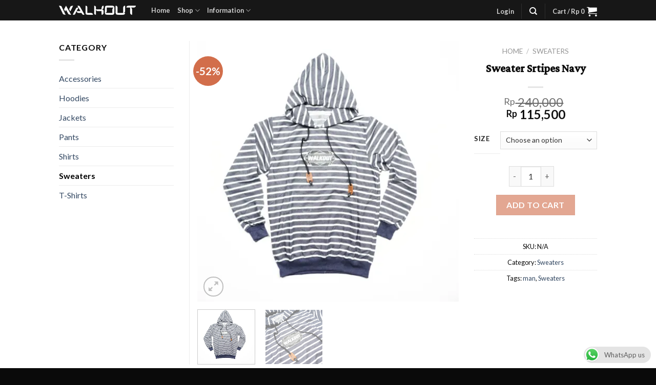

--- FILE ---
content_type: text/html; charset=UTF-8
request_url: https://www.walkout.id/product/sweater-srtipes-navy/
body_size: 32118
content:
<!DOCTYPE html>
<!--[if IE 9 ]> <html lang="en-US" class="ie9 loading-site no-js"> <![endif]-->
<!--[if IE 8 ]> <html lang="en-US" class="ie8 loading-site no-js"> <![endif]-->
<!--[if (gte IE 9)|!(IE)]><!--><html lang="en-US" class="loading-site no-js"> <!--<![endif]-->
<head>
	<meta charset="UTF-8" />
	<meta name="viewport" content="width=device-width, initial-scale=1.0, maximum-scale=1.0, user-scalable=no" />

	<link rel="profile" href="http://gmpg.org/xfn/11" />
	<link rel="pingback" href="https://www.walkout.id/xmlrpc.php" />

	<script>(function(html){html.className = html.className.replace(/\bno-js\b/,'js')})(document.documentElement);</script>
<title>Sweater Srtipes Navy &#8211; WALKOUT</title>
<meta name='robots' content='max-image-preview:large' />
<script>window._wca = window._wca || [];</script>
<link rel='dns-prefetch' href='//stats.wp.com' />
<link rel='dns-prefetch' href='//app.convertful.com' />
<link rel='dns-prefetch' href='//www.googletagmanager.com' />
<link rel='dns-prefetch' href='//i0.wp.com' />
<link rel='dns-prefetch' href='//c0.wp.com' />
<link rel='dns-prefetch' href='//pagead2.googlesyndication.com' />
<link rel="alternate" type="application/rss+xml" title="WALKOUT &raquo; Feed" href="https://www.walkout.id/feed/" />
<link rel="alternate" type="application/rss+xml" title="WALKOUT &raquo; Comments Feed" href="https://www.walkout.id/comments/feed/" />
<link rel="alternate" type="application/rss+xml" title="WALKOUT &raquo; Sweater Srtipes Navy Comments Feed" href="https://www.walkout.id/product/sweater-srtipes-navy/feed/" />
<script type="text/javascript">
window._wpemojiSettings = {"baseUrl":"https:\/\/s.w.org\/images\/core\/emoji\/14.0.0\/72x72\/","ext":".png","svgUrl":"https:\/\/s.w.org\/images\/core\/emoji\/14.0.0\/svg\/","svgExt":".svg","source":{"concatemoji":"https:\/\/www.walkout.id\/wp-includes\/js\/wp-emoji-release.min.js?ver=6.1.9"}};
/*! This file is auto-generated */
!function(e,a,t){var n,r,o,i=a.createElement("canvas"),p=i.getContext&&i.getContext("2d");function s(e,t){var a=String.fromCharCode,e=(p.clearRect(0,0,i.width,i.height),p.fillText(a.apply(this,e),0,0),i.toDataURL());return p.clearRect(0,0,i.width,i.height),p.fillText(a.apply(this,t),0,0),e===i.toDataURL()}function c(e){var t=a.createElement("script");t.src=e,t.defer=t.type="text/javascript",a.getElementsByTagName("head")[0].appendChild(t)}for(o=Array("flag","emoji"),t.supports={everything:!0,everythingExceptFlag:!0},r=0;r<o.length;r++)t.supports[o[r]]=function(e){if(p&&p.fillText)switch(p.textBaseline="top",p.font="600 32px Arial",e){case"flag":return s([127987,65039,8205,9895,65039],[127987,65039,8203,9895,65039])?!1:!s([55356,56826,55356,56819],[55356,56826,8203,55356,56819])&&!s([55356,57332,56128,56423,56128,56418,56128,56421,56128,56430,56128,56423,56128,56447],[55356,57332,8203,56128,56423,8203,56128,56418,8203,56128,56421,8203,56128,56430,8203,56128,56423,8203,56128,56447]);case"emoji":return!s([129777,127995,8205,129778,127999],[129777,127995,8203,129778,127999])}return!1}(o[r]),t.supports.everything=t.supports.everything&&t.supports[o[r]],"flag"!==o[r]&&(t.supports.everythingExceptFlag=t.supports.everythingExceptFlag&&t.supports[o[r]]);t.supports.everythingExceptFlag=t.supports.everythingExceptFlag&&!t.supports.flag,t.DOMReady=!1,t.readyCallback=function(){t.DOMReady=!0},t.supports.everything||(n=function(){t.readyCallback()},a.addEventListener?(a.addEventListener("DOMContentLoaded",n,!1),e.addEventListener("load",n,!1)):(e.attachEvent("onload",n),a.attachEvent("onreadystatechange",function(){"complete"===a.readyState&&t.readyCallback()})),(e=t.source||{}).concatemoji?c(e.concatemoji):e.wpemoji&&e.twemoji&&(c(e.twemoji),c(e.wpemoji)))}(window,document,window._wpemojiSettings);
</script>
<style type="text/css">
img.wp-smiley,
img.emoji {
	display: inline !important;
	border: none !important;
	box-shadow: none !important;
	height: 1em !important;
	width: 1em !important;
	margin: 0 0.07em !important;
	vertical-align: -0.1em !important;
	background: none !important;
	padding: 0 !important;
}
</style>
	<link rel='stylesheet' id='sb_instagram_styles-css' href='https://www.walkout.id/wp-content/plugins/instagram-feed/css/sb-instagram-2-2.min.css?ver=2.4.7' type='text/css' media='all' />
<link rel='stylesheet' id='wp-block-library-css' href='https://c0.wp.com/c/6.1.9/wp-includes/css/dist/block-library/style.min.css' type='text/css' media='all' />
<style id='wp-block-library-inline-css' type='text/css'>
.has-text-align-justify{text-align:justify;}
</style>
<link rel='stylesheet' id='mediaelement-css' href='https://c0.wp.com/c/6.1.9/wp-includes/js/mediaelement/mediaelementplayer-legacy.min.css' type='text/css' media='all' />
<link rel='stylesheet' id='wp-mediaelement-css' href='https://c0.wp.com/c/6.1.9/wp-includes/js/mediaelement/wp-mediaelement.min.css' type='text/css' media='all' />
<link rel='stylesheet' id='wc-blocks-vendors-style-css' href='https://c0.wp.com/p/woocommerce/7.1.0/packages/woocommerce-blocks/build/wc-blocks-vendors-style.css' type='text/css' media='all' />
<link rel='stylesheet' id='wc-blocks-style-css' href='https://c0.wp.com/p/woocommerce/7.1.0/packages/woocommerce-blocks/build/wc-blocks-style.css' type='text/css' media='all' />
<link rel='stylesheet' id='classic-theme-styles-css' href='https://c0.wp.com/c/6.1.9/wp-includes/css/classic-themes.min.css' type='text/css' media='all' />
<style id='global-styles-inline-css' type='text/css'>
body{--wp--preset--color--black: #000000;--wp--preset--color--cyan-bluish-gray: #abb8c3;--wp--preset--color--white: #ffffff;--wp--preset--color--pale-pink: #f78da7;--wp--preset--color--vivid-red: #cf2e2e;--wp--preset--color--luminous-vivid-orange: #ff6900;--wp--preset--color--luminous-vivid-amber: #fcb900;--wp--preset--color--light-green-cyan: #7bdcb5;--wp--preset--color--vivid-green-cyan: #00d084;--wp--preset--color--pale-cyan-blue: #8ed1fc;--wp--preset--color--vivid-cyan-blue: #0693e3;--wp--preset--color--vivid-purple: #9b51e0;--wp--preset--gradient--vivid-cyan-blue-to-vivid-purple: linear-gradient(135deg,rgba(6,147,227,1) 0%,rgb(155,81,224) 100%);--wp--preset--gradient--light-green-cyan-to-vivid-green-cyan: linear-gradient(135deg,rgb(122,220,180) 0%,rgb(0,208,130) 100%);--wp--preset--gradient--luminous-vivid-amber-to-luminous-vivid-orange: linear-gradient(135deg,rgba(252,185,0,1) 0%,rgba(255,105,0,1) 100%);--wp--preset--gradient--luminous-vivid-orange-to-vivid-red: linear-gradient(135deg,rgba(255,105,0,1) 0%,rgb(207,46,46) 100%);--wp--preset--gradient--very-light-gray-to-cyan-bluish-gray: linear-gradient(135deg,rgb(238,238,238) 0%,rgb(169,184,195) 100%);--wp--preset--gradient--cool-to-warm-spectrum: linear-gradient(135deg,rgb(74,234,220) 0%,rgb(151,120,209) 20%,rgb(207,42,186) 40%,rgb(238,44,130) 60%,rgb(251,105,98) 80%,rgb(254,248,76) 100%);--wp--preset--gradient--blush-light-purple: linear-gradient(135deg,rgb(255,206,236) 0%,rgb(152,150,240) 100%);--wp--preset--gradient--blush-bordeaux: linear-gradient(135deg,rgb(254,205,165) 0%,rgb(254,45,45) 50%,rgb(107,0,62) 100%);--wp--preset--gradient--luminous-dusk: linear-gradient(135deg,rgb(255,203,112) 0%,rgb(199,81,192) 50%,rgb(65,88,208) 100%);--wp--preset--gradient--pale-ocean: linear-gradient(135deg,rgb(255,245,203) 0%,rgb(182,227,212) 50%,rgb(51,167,181) 100%);--wp--preset--gradient--electric-grass: linear-gradient(135deg,rgb(202,248,128) 0%,rgb(113,206,126) 100%);--wp--preset--gradient--midnight: linear-gradient(135deg,rgb(2,3,129) 0%,rgb(40,116,252) 100%);--wp--preset--duotone--dark-grayscale: url('#wp-duotone-dark-grayscale');--wp--preset--duotone--grayscale: url('#wp-duotone-grayscale');--wp--preset--duotone--purple-yellow: url('#wp-duotone-purple-yellow');--wp--preset--duotone--blue-red: url('#wp-duotone-blue-red');--wp--preset--duotone--midnight: url('#wp-duotone-midnight');--wp--preset--duotone--magenta-yellow: url('#wp-duotone-magenta-yellow');--wp--preset--duotone--purple-green: url('#wp-duotone-purple-green');--wp--preset--duotone--blue-orange: url('#wp-duotone-blue-orange');--wp--preset--font-size--small: 13px;--wp--preset--font-size--medium: 20px;--wp--preset--font-size--large: 36px;--wp--preset--font-size--x-large: 42px;--wp--preset--spacing--20: 0.44rem;--wp--preset--spacing--30: 0.67rem;--wp--preset--spacing--40: 1rem;--wp--preset--spacing--50: 1.5rem;--wp--preset--spacing--60: 2.25rem;--wp--preset--spacing--70: 3.38rem;--wp--preset--spacing--80: 5.06rem;}:where(.is-layout-flex){gap: 0.5em;}body .is-layout-flow > .alignleft{float: left;margin-inline-start: 0;margin-inline-end: 2em;}body .is-layout-flow > .alignright{float: right;margin-inline-start: 2em;margin-inline-end: 0;}body .is-layout-flow > .aligncenter{margin-left: auto !important;margin-right: auto !important;}body .is-layout-constrained > .alignleft{float: left;margin-inline-start: 0;margin-inline-end: 2em;}body .is-layout-constrained > .alignright{float: right;margin-inline-start: 2em;margin-inline-end: 0;}body .is-layout-constrained > .aligncenter{margin-left: auto !important;margin-right: auto !important;}body .is-layout-constrained > :where(:not(.alignleft):not(.alignright):not(.alignfull)){max-width: var(--wp--style--global--content-size);margin-left: auto !important;margin-right: auto !important;}body .is-layout-constrained > .alignwide{max-width: var(--wp--style--global--wide-size);}body .is-layout-flex{display: flex;}body .is-layout-flex{flex-wrap: wrap;align-items: center;}body .is-layout-flex > *{margin: 0;}:where(.wp-block-columns.is-layout-flex){gap: 2em;}.has-black-color{color: var(--wp--preset--color--black) !important;}.has-cyan-bluish-gray-color{color: var(--wp--preset--color--cyan-bluish-gray) !important;}.has-white-color{color: var(--wp--preset--color--white) !important;}.has-pale-pink-color{color: var(--wp--preset--color--pale-pink) !important;}.has-vivid-red-color{color: var(--wp--preset--color--vivid-red) !important;}.has-luminous-vivid-orange-color{color: var(--wp--preset--color--luminous-vivid-orange) !important;}.has-luminous-vivid-amber-color{color: var(--wp--preset--color--luminous-vivid-amber) !important;}.has-light-green-cyan-color{color: var(--wp--preset--color--light-green-cyan) !important;}.has-vivid-green-cyan-color{color: var(--wp--preset--color--vivid-green-cyan) !important;}.has-pale-cyan-blue-color{color: var(--wp--preset--color--pale-cyan-blue) !important;}.has-vivid-cyan-blue-color{color: var(--wp--preset--color--vivid-cyan-blue) !important;}.has-vivid-purple-color{color: var(--wp--preset--color--vivid-purple) !important;}.has-black-background-color{background-color: var(--wp--preset--color--black) !important;}.has-cyan-bluish-gray-background-color{background-color: var(--wp--preset--color--cyan-bluish-gray) !important;}.has-white-background-color{background-color: var(--wp--preset--color--white) !important;}.has-pale-pink-background-color{background-color: var(--wp--preset--color--pale-pink) !important;}.has-vivid-red-background-color{background-color: var(--wp--preset--color--vivid-red) !important;}.has-luminous-vivid-orange-background-color{background-color: var(--wp--preset--color--luminous-vivid-orange) !important;}.has-luminous-vivid-amber-background-color{background-color: var(--wp--preset--color--luminous-vivid-amber) !important;}.has-light-green-cyan-background-color{background-color: var(--wp--preset--color--light-green-cyan) !important;}.has-vivid-green-cyan-background-color{background-color: var(--wp--preset--color--vivid-green-cyan) !important;}.has-pale-cyan-blue-background-color{background-color: var(--wp--preset--color--pale-cyan-blue) !important;}.has-vivid-cyan-blue-background-color{background-color: var(--wp--preset--color--vivid-cyan-blue) !important;}.has-vivid-purple-background-color{background-color: var(--wp--preset--color--vivid-purple) !important;}.has-black-border-color{border-color: var(--wp--preset--color--black) !important;}.has-cyan-bluish-gray-border-color{border-color: var(--wp--preset--color--cyan-bluish-gray) !important;}.has-white-border-color{border-color: var(--wp--preset--color--white) !important;}.has-pale-pink-border-color{border-color: var(--wp--preset--color--pale-pink) !important;}.has-vivid-red-border-color{border-color: var(--wp--preset--color--vivid-red) !important;}.has-luminous-vivid-orange-border-color{border-color: var(--wp--preset--color--luminous-vivid-orange) !important;}.has-luminous-vivid-amber-border-color{border-color: var(--wp--preset--color--luminous-vivid-amber) !important;}.has-light-green-cyan-border-color{border-color: var(--wp--preset--color--light-green-cyan) !important;}.has-vivid-green-cyan-border-color{border-color: var(--wp--preset--color--vivid-green-cyan) !important;}.has-pale-cyan-blue-border-color{border-color: var(--wp--preset--color--pale-cyan-blue) !important;}.has-vivid-cyan-blue-border-color{border-color: var(--wp--preset--color--vivid-cyan-blue) !important;}.has-vivid-purple-border-color{border-color: var(--wp--preset--color--vivid-purple) !important;}.has-vivid-cyan-blue-to-vivid-purple-gradient-background{background: var(--wp--preset--gradient--vivid-cyan-blue-to-vivid-purple) !important;}.has-light-green-cyan-to-vivid-green-cyan-gradient-background{background: var(--wp--preset--gradient--light-green-cyan-to-vivid-green-cyan) !important;}.has-luminous-vivid-amber-to-luminous-vivid-orange-gradient-background{background: var(--wp--preset--gradient--luminous-vivid-amber-to-luminous-vivid-orange) !important;}.has-luminous-vivid-orange-to-vivid-red-gradient-background{background: var(--wp--preset--gradient--luminous-vivid-orange-to-vivid-red) !important;}.has-very-light-gray-to-cyan-bluish-gray-gradient-background{background: var(--wp--preset--gradient--very-light-gray-to-cyan-bluish-gray) !important;}.has-cool-to-warm-spectrum-gradient-background{background: var(--wp--preset--gradient--cool-to-warm-spectrum) !important;}.has-blush-light-purple-gradient-background{background: var(--wp--preset--gradient--blush-light-purple) !important;}.has-blush-bordeaux-gradient-background{background: var(--wp--preset--gradient--blush-bordeaux) !important;}.has-luminous-dusk-gradient-background{background: var(--wp--preset--gradient--luminous-dusk) !important;}.has-pale-ocean-gradient-background{background: var(--wp--preset--gradient--pale-ocean) !important;}.has-electric-grass-gradient-background{background: var(--wp--preset--gradient--electric-grass) !important;}.has-midnight-gradient-background{background: var(--wp--preset--gradient--midnight) !important;}.has-small-font-size{font-size: var(--wp--preset--font-size--small) !important;}.has-medium-font-size{font-size: var(--wp--preset--font-size--medium) !important;}.has-large-font-size{font-size: var(--wp--preset--font-size--large) !important;}.has-x-large-font-size{font-size: var(--wp--preset--font-size--x-large) !important;}
.wp-block-navigation a:where(:not(.wp-element-button)){color: inherit;}
:where(.wp-block-columns.is-layout-flex){gap: 2em;}
.wp-block-pullquote{font-size: 1.5em;line-height: 1.6;}
</style>
<link rel='stylesheet' id='ccw_main_css-css' href='https://www.walkout.id/wp-content/plugins/click-to-chat-for-whatsapp/prev/assets/css/mainstyles.css?ver=2.11' type='text/css' media='all' />
<link rel='stylesheet' id='contact-form-7-css' href='https://www.walkout.id/wp-content/plugins/contact-form-7/includes/css/styles.css?ver=5.2.2' type='text/css' media='all' />
<link rel='stylesheet' id='woocommerce-cekongkir-css' href='https://www.walkout.id/wp-content/plugins/woocommerce-jnt/assets/css/cekongkir.css?ver=6.1.9' type='text/css' media='all' />
<link rel='stylesheet' id='select2-css' href='//www.walkout.id/wp-content/plugins/woocommerce/assets/css/select2.css?ver=6.1.9' type='text/css' media='all' />
<link rel='stylesheet' id='photoswipe-css' href='https://c0.wp.com/p/woocommerce/7.1.0/assets/css/photoswipe/photoswipe.min.css' type='text/css' media='all' />
<link rel='stylesheet' id='photoswipe-default-skin-css' href='https://c0.wp.com/p/woocommerce/7.1.0/assets/css/photoswipe/default-skin/default-skin.min.css' type='text/css' media='all' />
<style id='woocommerce-inline-inline-css' type='text/css'>
.woocommerce form .form-row .required { visibility: visible; }
</style>
<link rel='stylesheet' id='xendit_pg_style-css' href='https://www.walkout.id/wp-content/plugins/woo-xendit-virtual-accounts/assets/css/xendit-pg-style.css?ver=1.0.1' type='text/css' media='all' />
<link rel='stylesheet' id='flatsome-icons-css' href='https://www.walkout.id/wp-content/themes/flatsome/assets/css/fl-icons.css?ver=3.3' type='text/css' media='all' />
<link rel='stylesheet' id='flatsome-main-css' href='https://www.walkout.id/wp-content/themes/flatsome/assets/css/flatsome.css?ver=3.8.3' type='text/css' media='all' />
<link rel='stylesheet' id='flatsome-shop-css' href='https://www.walkout.id/wp-content/themes/flatsome/assets/css/flatsome-shop.css?ver=3.8.3' type='text/css' media='all' />
<link rel='stylesheet' id='flatsome-style-css' href='https://www.walkout.id/wp-content/themes/flatsome/style.css?ver=3.8.3' type='text/css' media='all' />
<link rel='stylesheet' id='jetpack_css-css' href='https://c0.wp.com/p/jetpack/10.7.2/css/jetpack.css' type='text/css' media='all' />
<script type='text/javascript' src='https://c0.wp.com/c/6.1.9/wp-includes/js/jquery/jquery.min.js' id='jquery-core-js'></script>
<script type='text/javascript' src='https://c0.wp.com/c/6.1.9/wp-includes/js/jquery/jquery-migrate.min.js' id='jquery-migrate-js'></script>
<script defer type='text/javascript' src='https://stats.wp.com/s-202606.js' id='woocommerce-analytics-js'></script>

<!-- Google Analytics snippet added by Site Kit -->
<script type='text/javascript' src='https://www.googletagmanager.com/gtag/js?id=GT-MQ7Z535' id='google_gtagjs-js' async></script>
<script type='text/javascript' id='google_gtagjs-js-after'>
window.dataLayer = window.dataLayer || [];function gtag(){dataLayer.push(arguments);}
gtag('set', 'linker', {"domains":["www.walkout.id"]} );
gtag("js", new Date());
gtag("set", "developer_id.dZTNiMT", true);
gtag("config", "GT-MQ7Z535");
</script>

<!-- End Google Analytics snippet added by Site Kit -->
<link rel="https://api.w.org/" href="https://www.walkout.id/wp-json/" /><link rel="alternate" type="application/json" href="https://www.walkout.id/wp-json/wp/v2/product/4496" /><link rel="EditURI" type="application/rsd+xml" title="RSD" href="https://www.walkout.id/xmlrpc.php?rsd" />
<link rel="wlwmanifest" type="application/wlwmanifest+xml" href="https://www.walkout.id/wp-includes/wlwmanifest.xml" />
<meta name="generator" content="WordPress 6.1.9" />
<meta name="generator" content="WooCommerce 7.1.0" />
<link rel="canonical" href="https://www.walkout.id/product/sweater-srtipes-navy/" />
<link rel='shortlink' href='https://www.walkout.id/?p=4496' />
<link rel="alternate" type="application/json+oembed" href="https://www.walkout.id/wp-json/oembed/1.0/embed?url=https%3A%2F%2Fwww.walkout.id%2Fproduct%2Fsweater-srtipes-navy%2F" />
<link rel="alternate" type="text/xml+oembed" href="https://www.walkout.id/wp-json/oembed/1.0/embed?url=https%3A%2F%2Fwww.walkout.id%2Fproduct%2Fsweater-srtipes-navy%2F&#038;format=xml" />
<meta name="generator" content="Site Kit by Google 1.119.0" /><style type='text/css'>img#wpstats{display:none}</style>
	<style>.bg{opacity: 0; transition: opacity 1s; -webkit-transition: opacity 1s;} .bg-loaded{opacity: 1;}</style><!--[if IE]><link rel="stylesheet" type="text/css" href="https://www.walkout.id/wp-content/themes/flatsome/assets/css/ie-fallback.css"><script src="//cdnjs.cloudflare.com/ajax/libs/html5shiv/3.6.1/html5shiv.js"></script><script>var head = document.getElementsByTagName('head')[0],style = document.createElement('style');style.type = 'text/css';style.styleSheet.cssText = ':before,:after{content:none !important';head.appendChild(style);setTimeout(function(){head.removeChild(style);}, 0);</script><script src="https://www.walkout.id/wp-content/themes/flatsome/assets/libs/ie-flexibility.js"></script><![endif]-->    <script type="text/javascript">
    WebFontConfig = {
      google: { families: [ "Lateef:regular,regular","Lato:regular,400","Lato:regular,700","Dancing+Script:regular,400", ] }
    };
    (function() {
      var wf = document.createElement('script');
      wf.src = 'https://ajax.googleapis.com/ajax/libs/webfont/1/webfont.js';
      wf.type = 'text/javascript';
      wf.async = 'true';
      var s = document.getElementsByTagName('script')[0];
      s.parentNode.insertBefore(wf, s);
    })(); </script>
  	<noscript><style>.woocommerce-product-gallery{ opacity: 1 !important; }</style></noscript>
	
<!-- Google AdSense meta tags added by Site Kit -->
<meta name="google-adsense-platform-account" content="ca-host-pub-2644536267352236">
<meta name="google-adsense-platform-domain" content="sitekit.withgoogle.com">
<!-- End Google AdSense meta tags added by Site Kit -->
			<script  type="text/javascript">
				!function(f,b,e,v,n,t,s){if(f.fbq)return;n=f.fbq=function(){n.callMethod?
					n.callMethod.apply(n,arguments):n.queue.push(arguments)};if(!f._fbq)f._fbq=n;
					n.push=n;n.loaded=!0;n.version='2.0';n.queue=[];t=b.createElement(e);t.async=!0;
					t.src=v;s=b.getElementsByTagName(e)[0];s.parentNode.insertBefore(t,s)}(window,
					document,'script','https://connect.facebook.net/en_US/fbevents.js');
			</script>
			<!-- WooCommerce Facebook Integration Begin -->
			<script  type="text/javascript">

				fbq('init', '450809105745827', {}, {
    "agent": "woocommerce-7.1.0-3.0.1"
});

				fbq( 'track', 'PageView', {
    "source": "woocommerce",
    "version": "7.1.0",
    "pluginVersion": "3.0.1"
} );

				document.addEventListener( 'DOMContentLoaded', function() {
					jQuery && jQuery( function( $ ) {
						// Insert placeholder for events injected when a product is added to the cart through AJAX.
						$( document.body ).append( '<div class=\"wc-facebook-pixel-event-placeholder\"></div>' );
					} );
				}, false );

			</script>
			<!-- WooCommerce Facebook Integration End -->
			
<!-- Google AdSense snippet added by Site Kit -->
<script async="async" src="https://pagead2.googlesyndication.com/pagead/js/adsbygoogle.js?client=ca-pub-8579114416680714&amp;host=ca-host-pub-2644536267352236" crossorigin="anonymous" type="text/javascript"></script>

<!-- End Google AdSense snippet added by Site Kit -->
<link rel="icon" href="https://i0.wp.com/www.walkout.id/wp-content/uploads/2022/02/cropped-prismapp_20190812_124717_777.jpg?fit=32%2C32&#038;ssl=1" sizes="32x32" />
<link rel="icon" href="https://i0.wp.com/www.walkout.id/wp-content/uploads/2022/02/cropped-prismapp_20190812_124717_777.jpg?fit=192%2C192&#038;ssl=1" sizes="192x192" />
<link rel="apple-touch-icon" href="https://i0.wp.com/www.walkout.id/wp-content/uploads/2022/02/cropped-prismapp_20190812_124717_777.jpg?fit=180%2C180&#038;ssl=1" />
<meta name="msapplication-TileImage" content="https://i0.wp.com/www.walkout.id/wp-content/uploads/2022/02/cropped-prismapp_20190812_124717_777.jpg?fit=270%2C270&#038;ssl=1" />
<style id="custom-css" type="text/css">:root {--primary-color: #446084;}.header-main{height: 40px}#logo img{max-height: 40px}#logo{width:150px;}.header-top{min-height: 30px}.has-transparent + .page-title:first-of-type,.has-transparent + #main > .page-title,.has-transparent + #main > div > .page-title,.has-transparent + #main .page-header-wrapper:first-of-type .page-title{padding-top: 40px;}.header.show-on-scroll,.stuck .header-main{height:70px!important}.stuck #logo img{max-height: 70px!important}.header-bg-color, .header-wrapper {background-color: rgba(10,10,10,0.76)}.header-bottom {background-color: #f1f1f1}.header-main .nav > li > a{line-height: 16px }@media (max-width: 549px) {.header-main{height: 70px}#logo img{max-height: 70px}}body{font-family:"Lato", sans-serif}body{font-weight: 400}body{color: #0a0a0a}.nav > li > a {font-family:"Lato", sans-serif;}.nav > li > a {font-weight: 700;}h1,h2,h3,h4,h5,h6,.heading-font, .off-canvas-center .nav-sidebar.nav-vertical > li > a{font-family: "Lateef", sans-serif;}h1,h2,h3,h4,h5,h6,.heading-font,.banner h1,.banner h2{font-weight: 0;}h1,h2,h3,h4,h5,h6,.heading-font{color: #0a0a0a;}.alt-font{font-family: "Dancing Script", sans-serif;}.alt-font{font-weight: 400!important;}.shop-page-title.featured-title .title-bg{ background-image: url(https://www.walkout.id/wp-content/uploads/2018/01/PSX_20200105_230229.jpg)!important;}@media screen and (min-width: 550px){.products .box-vertical .box-image{min-width: 500px!important;width: 500px!important;}}.header-main .social-icons,.header-main .cart-icon strong,.header-main .menu-title,.header-main .header-button > .button.is-outline,.header-main .nav > li > a > i:not(.icon-angle-down){color: #ffffff!important;}.header-main .header-button > .button.is-outline,.header-main .cart-icon strong:after,.header-main .cart-icon strong{border-color: #ffffff!important;}.header-main .header-button > .button:not(.is-outline){background-color: #ffffff!important;}.header-main .current-dropdown .cart-icon strong,.header-main .header-button > .button:hover,.header-main .header-button > .button:hover i,.header-main .header-button > .button:hover span{color:#FFF!important;}.header-main .menu-title:hover,.header-main .social-icons a:hover,.header-main .header-button > .button.is-outline:hover,.header-main .nav > li > a:hover > i:not(.icon-angle-down){color: #ffffff!important;}.header-main .current-dropdown .cart-icon strong,.header-main .header-button > .button:hover{background-color: #ffffff!important;}.header-main .current-dropdown .cart-icon strong:after,.header-main .current-dropdown .cart-icon strong,.header-main .header-button > .button:hover{border-color: #ffffff!important;}.footer-1{background-color: #ffffff}.footer-2{background-color: #ffffff}.absolute-footer, html{background-color: #0a0a0a}button[name='update_cart'] { display: none; }.label-new.menu-item > a:after{content:"New";}.label-hot.menu-item > a:after{content:"Hot";}.label-sale.menu-item > a:after{content:"Sale";}.label-popular.menu-item > a:after{content:"Popular";}</style>	<script async src="https://pagead2.googlesyndication.com/pagead/js/adsbygoogle.js?client=ca-pub-1012804411596401"
     crossorigin="anonymous"></script>
	
	<meta name="facebook-domain-verification" content="ilbkaiee28agydt2yd93xtorygbacd" />
</head>

<body class="product-template-default single single-product postid-4496 theme-flatsome woocommerce woocommerce-page woocommerce-no-js lightbox nav-dropdown-has-arrow elementor-default">


<a class="skip-link screen-reader-text" href="#main">Skip to content</a>

<div id="wrapper">


<header id="header" class="header has-sticky sticky-jump">
   <div class="header-wrapper">
	<div id="masthead" class="header-main nav-dark">
      <div class="header-inner flex-row container logo-left medium-logo-center" role="navigation">

          <!-- Logo -->
          <div id="logo" class="flex-col logo">
            <!-- Header logo -->
<a href="https://www.walkout.id/" title="WALKOUT - Unlimited Passion" rel="home">
    <img width="150" height="40" src="https://www.walkout.id/wp-content/uploads/2020/09/LOGO-WALKOUT4.png" class="header_logo header-logo" alt="WALKOUT"/><img  width="150" height="40" src="https://www.walkout.id/wp-content/uploads/2020/09/LOGO-WALKOUT4.png" class="header-logo-dark" alt="WALKOUT"/></a>
          </div>

          <!-- Mobile Left Elements -->
          <div class="flex-col show-for-medium flex-left">
            <ul class="mobile-nav nav nav-left ">
              <li class="nav-icon has-icon">
  		<a href="#" data-open="#main-menu" data-pos="left" data-bg="main-menu-overlay" data-color="dark" class="is-small" aria-controls="main-menu" aria-expanded="false">
		
		  <i class="icon-menu" ></i>
		  		</a>
	</li>            </ul>
          </div>

          <!-- Left Elements -->
          <div class="flex-col hide-for-medium flex-left
            flex-grow">
            <ul class="header-nav header-nav-main nav nav-left  nav-line-bottom" >
              <li id="menu-item-2779" class="menu-item menu-item-type-post_type menu-item-object-page menu-item-home  menu-item-2779"><a href="https://www.walkout.id/" class="nav-top-link">Home</a></li>
<li id="menu-item-2778" class="menu-item menu-item-type-post_type menu-item-object-page menu-item-has-children current_page_parent  menu-item-2778 has-dropdown"><a href="https://www.walkout.id/shop/" class="nav-top-link">Shop<i class="icon-angle-down" ></i></a>
<ul class='nav-dropdown nav-dropdown-default'>
	<li id="menu-item-4969" class="menu-item menu-item-type-custom menu-item-object-custom  menu-item-4969"><a href="https://www.walkout.id/product-category/t-shirts/">T-Shirts</a></li>
	<li id="menu-item-4964" class="menu-item menu-item-type-custom menu-item-object-custom  menu-item-4964"><a href="https://www.walkout.id/product-category/hoodies/">Hoodies</a></li>
	<li id="menu-item-4967" class="menu-item menu-item-type-custom menu-item-object-custom  menu-item-4967"><a href="https://www.walkout.id/product-category/shirts/">Shirts</a></li>
	<li id="menu-item-4968" class="menu-item menu-item-type-custom menu-item-object-custom  menu-item-4968"><a href="https://www.walkout.id/product-category/sweaters/">Sweaters</a></li>
	<li id="menu-item-4965" class="menu-item menu-item-type-custom menu-item-object-custom  menu-item-4965"><a href="https://www.walkout.id/product-category/jackets/">Jackets</a></li>
	<li id="menu-item-4966" class="menu-item menu-item-type-custom menu-item-object-custom  menu-item-4966"><a href="https://www.walkout.id/product-category/pants/">Pants</a></li>
	<li id="menu-item-4963" class="menu-item menu-item-type-custom menu-item-object-custom  menu-item-4963"><a href="https://www.walkout.id/product-category/accessories/">Accessories</a></li>
</ul>
</li>
<li id="menu-item-2983" class="menu-item menu-item-type-custom menu-item-object-custom menu-item-has-children  menu-item-2983 has-dropdown"><a href="#" class="nav-top-link">Information<i class="icon-angle-down" ></i></a>
<ul class='nav-dropdown nav-dropdown-default'>
	<li id="menu-item-2923" class="menu-item menu-item-type-post_type menu-item-object-page  menu-item-2923"><a href="https://www.walkout.id/about-us/">About Us</a></li>
	<li id="menu-item-2985" class="menu-item menu-item-type-post_type menu-item-object-page  menu-item-2985"><a href="https://www.walkout.id/contact/">Contact Us</a></li>
	<li id="menu-item-2987" class="menu-item menu-item-type-post_type menu-item-object-page  menu-item-2987"><a href="https://www.walkout.id/our-stores/">Our Office</a></li>
	<li id="menu-item-2986" class="menu-item menu-item-type-post_type menu-item-object-page  menu-item-2986"><a href="https://www.walkout.id/faq/">FAQ</a></li>
</ul>
</li>
            </ul>
          </div>

          <!-- Right Elements -->
          <div class="flex-col hide-for-medium flex-right">
            <ul class="header-nav header-nav-main nav nav-right  nav-line-bottom">
              <li class="account-item has-icon
    "
>

<a href="https://www.walkout.id/my-account/"
    class="nav-top-link nav-top-not-logged-in "
    data-open="#login-form-popup"  >
    <span>
    Login      </span>
  
</a><!-- .account-login-link -->



</li>
<li class="header-divider"></li><li class="header-search header-search-dropdown has-icon has-dropdown menu-item-has-children">
		<a href="#" class="is-small"><i class="icon-search" ></i></a>
		<ul class="nav-dropdown nav-dropdown-default">
	 	<li class="header-search-form search-form html relative has-icon">
	<div class="header-search-form-wrapper">
		<div class="searchform-wrapper ux-search-box relative is-normal"><form role="search" method="get" class="searchform" action="https://www.walkout.id/">
		<div class="flex-row relative">
									<div class="flex-col flex-grow">
			  <input type="search" class="search-field mb-0" name="s" value="" placeholder="Search&hellip;" />
		    <input type="hidden" name="post_type" value="product" />
        			</div><!-- .flex-col -->
			<div class="flex-col">
				<button type="submit" class="ux-search-submit submit-button secondary button icon mb-0">
					<i class="icon-search" ></i>				</button>
			</div><!-- .flex-col -->
		</div><!-- .flex-row -->
	 <div class="live-search-results text-left z-top"></div>
</form>
</div>	</div>
</li>	</ul><!-- .nav-dropdown -->
</li>
<li class="header-divider"></li><li class="cart-item has-icon has-dropdown">

<a href="https://www.walkout.id/cart/" title="Cart" class="header-cart-link is-small">


<span class="header-cart-title">
   Cart   /      <span class="cart-price"><span class="woocommerce-Price-amount amount"><bdi><span class="woocommerce-Price-currencySymbol">Rp</span>&nbsp;0</bdi></span></span>
  </span>

    <i class="icon-shopping-cart"
    data-icon-label="0">
  </i>
  </a>

 <ul class="nav-dropdown nav-dropdown-default">
    <li class="html widget_shopping_cart">
      <div class="widget_shopping_cart_content">
        	<div class="woocommerce-mini-cart__empty-message">No products in the cart.</div>
      </div>
    </li>
     </ul><!-- .nav-dropdown -->

</li>
            </ul>
          </div>

          <!-- Mobile Right Elements -->
          <div class="flex-col show-for-medium flex-right">
            <ul class="mobile-nav nav nav-right ">
              <li class="cart-item has-icon">

      <a href="https://www.walkout.id/cart/" class="header-cart-link off-canvas-toggle nav-top-link is-small" data-open="#cart-popup" data-class="off-canvas-cart" title="Cart" data-pos="right">
  
    <i class="icon-shopping-cart"
    data-icon-label="0">
  </i>
  </a>


  <!-- Cart Sidebar Popup -->
  <div id="cart-popup" class="mfp-hide widget_shopping_cart">
  <div class="cart-popup-inner inner-padding">
      <div class="cart-popup-title text-center">
          <h4 class="uppercase">Cart</h4>
          <div class="is-divider"></div>
      </div>
      <div class="widget_shopping_cart_content">
          	<div class="woocommerce-mini-cart__empty-message">No products in the cart.</div>
      </div>
             <div class="cart-sidebar-content relative"></div>  </div>
  </div>

</li>
            </ul>
          </div>

      </div><!-- .header-inner -->
     
            <!-- Header divider -->
      <div class="container"><div class="top-divider full-width"></div></div>
      </div><!-- .header-main -->
<div class="header-bg-container fill"><div class="header-bg-image fill"></div><div class="header-bg-color fill"></div></div><!-- .header-bg-container -->   </div><!-- header-wrapper-->
</header>


<main id="main" class="">

	<div class="shop-container">
		
			<div class="container">
	<div class="woocommerce-notices-wrapper"></div></div><!-- /.container -->
<div id="product-4496" class="product type-product post-4496 status-publish first instock product_cat-sweaters product_tag-man product_tag-sweaters has-post-thumbnail sale shipping-taxable purchasable product-type-variable">
	<div class="product-container">
<div class="product-main">
<div class="row content-row mb-0">

	<div class="product-gallery large-6 col">
	
<div class="product-images relative mb-half has-hover woocommerce-product-gallery woocommerce-product-gallery--with-images woocommerce-product-gallery--columns-4 images" data-columns="4">

  <div class="badge-container is-larger absolute left top z-1">
		<div class="callout badge badge-circle"><div class="badge-inner secondary on-sale"><span class="onsale">-52%</span></div></div>
</div>
  <div class="image-tools absolute top show-on-hover right z-3">
      </div>

  <figure class="woocommerce-product-gallery__wrapper product-gallery-slider slider slider-nav-small mb-half has-image-zoom"
        data-flickity-options='{
                "cellAlign": "center",
                "wrapAround": true,
                "autoPlay": false,
                "prevNextButtons":true,
                "adaptiveHeight": true,
                "imagesLoaded": true,
                "lazyLoad": 1,
                "dragThreshold" : 15,
                "pageDots": false,
                "rightToLeft": false       }'>
    <div data-thumb="https://i0.wp.com/www.walkout.id/wp-content/uploads/2018/01/PSX_20200105_230229.jpg?fit=100%2C100&#038;ssl=1" class="woocommerce-product-gallery__image slide first"><a href="https://i0.wp.com/www.walkout.id/wp-content/uploads/2018/01/PSX_20200105_230229.jpg?fit=1061%2C1062&#038;ssl=1"><img width="500" height="500" src="https://i0.wp.com/www.walkout.id/wp-content/uploads/2018/01/PSX_20200105_230229.jpg?fit=500%2C500&amp;ssl=1" class="wp-post-image skip-lazy" alt="" decoding="async" loading="lazy" title="PSX_20200105_230229" data-caption="" data-src="https://i0.wp.com/www.walkout.id/wp-content/uploads/2018/01/PSX_20200105_230229.jpg?fit=1061%2C1062&amp;ssl=1" data-large_image="https://i0.wp.com/www.walkout.id/wp-content/uploads/2018/01/PSX_20200105_230229.jpg?fit=1061%2C1062&amp;ssl=1" data-large_image_width="1061" data-large_image_height="1062" srcset="https://i0.wp.com/www.walkout.id/wp-content/uploads/2018/01/PSX_20200105_230229.jpg?w=1061&amp;ssl=1 1061w, https://i0.wp.com/www.walkout.id/wp-content/uploads/2018/01/PSX_20200105_230229.jpg?resize=500%2C500&amp;ssl=1 500w, https://i0.wp.com/www.walkout.id/wp-content/uploads/2018/01/PSX_20200105_230229.jpg?resize=100%2C100&amp;ssl=1 100w, https://i0.wp.com/www.walkout.id/wp-content/uploads/2018/01/PSX_20200105_230229.jpg?resize=280%2C280&amp;ssl=1 280w, https://i0.wp.com/www.walkout.id/wp-content/uploads/2018/01/PSX_20200105_230229.jpg?resize=400%2C400&amp;ssl=1 400w, https://i0.wp.com/www.walkout.id/wp-content/uploads/2018/01/PSX_20200105_230229.jpg?resize=768%2C769&amp;ssl=1 768w, https://i0.wp.com/www.walkout.id/wp-content/uploads/2018/01/PSX_20200105_230229.jpg?resize=799%2C800&amp;ssl=1 799w" sizes="(max-width: 500px) 100vw, 500px" /></a></div><div data-thumb="https://i0.wp.com/www.walkout.id/wp-content/uploads/2018/01/PSX_20200105_230347.jpg?fit=100%2C100&#038;ssl=1" class="woocommerce-product-gallery__image slide"><a href="https://i0.wp.com/www.walkout.id/wp-content/uploads/2018/01/PSX_20200105_230347.jpg?fit=885%2C885&#038;ssl=1"><img width="500" height="500" src="https://i0.wp.com/www.walkout.id/wp-content/uploads/2018/01/PSX_20200105_230347.jpg?fit=500%2C500&amp;ssl=1" class="skip-lazy" alt="" decoding="async" loading="lazy" title="PSX_20200105_230347" data-caption="" data-src="https://i0.wp.com/www.walkout.id/wp-content/uploads/2018/01/PSX_20200105_230347.jpg?fit=885%2C885&amp;ssl=1" data-large_image="https://i0.wp.com/www.walkout.id/wp-content/uploads/2018/01/PSX_20200105_230347.jpg?fit=885%2C885&amp;ssl=1" data-large_image_width="885" data-large_image_height="885" srcset="https://i0.wp.com/www.walkout.id/wp-content/uploads/2018/01/PSX_20200105_230347.jpg?w=885&amp;ssl=1 885w, https://i0.wp.com/www.walkout.id/wp-content/uploads/2018/01/PSX_20200105_230347.jpg?resize=500%2C500&amp;ssl=1 500w, https://i0.wp.com/www.walkout.id/wp-content/uploads/2018/01/PSX_20200105_230347.jpg?resize=100%2C100&amp;ssl=1 100w, https://i0.wp.com/www.walkout.id/wp-content/uploads/2018/01/PSX_20200105_230347.jpg?resize=280%2C280&amp;ssl=1 280w, https://i0.wp.com/www.walkout.id/wp-content/uploads/2018/01/PSX_20200105_230347.jpg?resize=400%2C400&amp;ssl=1 400w, https://i0.wp.com/www.walkout.id/wp-content/uploads/2018/01/PSX_20200105_230347.jpg?resize=768%2C768&amp;ssl=1 768w, https://i0.wp.com/www.walkout.id/wp-content/uploads/2018/01/PSX_20200105_230347.jpg?resize=800%2C800&amp;ssl=1 800w" sizes="(max-width: 500px) 100vw, 500px" /></a></div>  </figure>

  <div class="image-tools absolute bottom left z-3">
        <a href="#product-zoom" class="zoom-button button is-outline circle icon tooltip hide-for-small" title="Zoom">
      <i class="icon-expand" ></i>    </a>
   </div>
</div>

  <div class="product-thumbnails thumbnails slider-no-arrows slider row row-small row-slider slider-nav-small small-columns-4"
    data-flickity-options='{
              "cellAlign": "left",
              "wrapAround": false,
              "autoPlay": false,
              "prevNextButtons": true,
              "asNavFor": ".product-gallery-slider",
              "percentPosition": true,
              "imagesLoaded": true,
              "pageDots": false,
              "rightToLeft": false,
              "contain": true
          }'
    >          <div class="col is-nav-selected first">
        <a>
          <img src="https://i0.wp.com/www.walkout.id/wp-content/uploads/2018/01/PSX_20200105_230229.jpg?fit=500%2C500&ssl=1" alt="" width="500" height="" class="attachment-woocommerce_thumbnail" />        </a>
      </div>
    <div class="col"><a><img src="https://i0.wp.com/www.walkout.id/wp-content/uploads/2018/01/PSX_20200105_230347.jpg?fit=500%2C500&ssl=1" alt="" width="500" height=""  class="attachment-woocommerce_thumbnail" /></a></div>  </div><!-- .product-thumbnails -->
  	</div>

	<div class="product-info summary col col-fit entry-summary product-summary text-center">

		<nav class="woocommerce-breadcrumb breadcrumbs"><a href="https://www.walkout.id">Home</a> <span class="divider">&#47;</span> <a href="https://www.walkout.id/product-category/sweaters/">Sweaters</a></nav><h1 class="product-title product_title entry-title">
	Sweater Srtipes Navy</h1>

	<div class="is-divider small"></div>
<div class="price-wrapper">
	<p class="price product-page-price price-on-sale">
  <del aria-hidden="true"><span class="woocommerce-Price-amount amount"><bdi><span class="woocommerce-Price-currencySymbol">Rp</span>&nbsp;240,000</bdi></span></del> <ins><span class="woocommerce-Price-amount amount"><bdi><span class="woocommerce-Price-currencySymbol">Rp</span>&nbsp;115,500</bdi></span></ins></p>
</div>
 
<form class="variations_form cart" action="https://www.walkout.id/product/sweater-srtipes-navy/" method="post" enctype='multipart/form-data' data-product_id="4496" data-product_variations="[{&quot;attributes&quot;:{&quot;attribute_pa_size&quot;:&quot;m&quot;},&quot;availability_html&quot;:&quot;&lt;p class=\&quot;stock in-stock\&quot;&gt;2 in stock&lt;\/p&gt;\n&quot;,&quot;backorders_allowed&quot;:false,&quot;dimensions&quot;:{&quot;length&quot;:&quot;&quot;,&quot;width&quot;:&quot;&quot;,&quot;height&quot;:&quot;&quot;},&quot;dimensions_html&quot;:&quot;N\/A&quot;,&quot;display_price&quot;:115500,&quot;display_regular_price&quot;:240000,&quot;image&quot;:{&quot;title&quot;:&quot;PSX_20200105_230229&quot;,&quot;caption&quot;:&quot;&quot;,&quot;url&quot;:&quot;https:\/\/www.walkout.id\/wp-content\/uploads\/2018\/01\/PSX_20200105_230229.jpg&quot;,&quot;alt&quot;:&quot;&quot;,&quot;src&quot;:&quot;https:\/\/i0.wp.com\/www.walkout.id\/wp-content\/uploads\/2018\/01\/PSX_20200105_230229.jpg?fit=500%2C500&amp;ssl=1&quot;,&quot;srcset&quot;:&quot;https:\/\/i0.wp.com\/www.walkout.id\/wp-content\/uploads\/2018\/01\/PSX_20200105_230229.jpg?w=1061&amp;ssl=1 1061w, https:\/\/i0.wp.com\/www.walkout.id\/wp-content\/uploads\/2018\/01\/PSX_20200105_230229.jpg?resize=500%2C500&amp;ssl=1 500w, https:\/\/i0.wp.com\/www.walkout.id\/wp-content\/uploads\/2018\/01\/PSX_20200105_230229.jpg?resize=100%2C100&amp;ssl=1 100w, https:\/\/i0.wp.com\/www.walkout.id\/wp-content\/uploads\/2018\/01\/PSX_20200105_230229.jpg?resize=280%2C280&amp;ssl=1 280w, https:\/\/i0.wp.com\/www.walkout.id\/wp-content\/uploads\/2018\/01\/PSX_20200105_230229.jpg?resize=400%2C400&amp;ssl=1 400w, https:\/\/i0.wp.com\/www.walkout.id\/wp-content\/uploads\/2018\/01\/PSX_20200105_230229.jpg?resize=768%2C769&amp;ssl=1 768w, https:\/\/i0.wp.com\/www.walkout.id\/wp-content\/uploads\/2018\/01\/PSX_20200105_230229.jpg?resize=799%2C800&amp;ssl=1 799w&quot;,&quot;sizes&quot;:&quot;(max-width: 500px) 100vw, 500px&quot;,&quot;full_src&quot;:&quot;https:\/\/i0.wp.com\/www.walkout.id\/wp-content\/uploads\/2018\/01\/PSX_20200105_230229.jpg?fit=1061%2C1062&amp;ssl=1&quot;,&quot;full_src_w&quot;:1061,&quot;full_src_h&quot;:1062,&quot;gallery_thumbnail_src&quot;:&quot;https:\/\/i0.wp.com\/www.walkout.id\/wp-content\/uploads\/2018\/01\/PSX_20200105_230229.jpg?fit=100%2C100&amp;ssl=1&quot;,&quot;gallery_thumbnail_src_w&quot;:100,&quot;gallery_thumbnail_src_h&quot;:100,&quot;thumb_src&quot;:&quot;https:\/\/i0.wp.com\/www.walkout.id\/wp-content\/uploads\/2018\/01\/PSX_20200105_230229.jpg?fit=500%2C500&amp;ssl=1&quot;,&quot;thumb_src_w&quot;:500,&quot;thumb_src_h&quot;:500,&quot;src_w&quot;:500,&quot;src_h&quot;:500},&quot;image_id&quot;:4462,&quot;is_downloadable&quot;:false,&quot;is_in_stock&quot;:true,&quot;is_purchasable&quot;:true,&quot;is_sold_individually&quot;:&quot;no&quot;,&quot;is_virtual&quot;:false,&quot;max_qty&quot;:2,&quot;min_qty&quot;:1,&quot;price_html&quot;:&quot;&quot;,&quot;sku&quot;:&quot;&quot;,&quot;variation_description&quot;:&quot;&quot;,&quot;variation_id&quot;:5645,&quot;variation_is_active&quot;:true,&quot;variation_is_visible&quot;:true,&quot;weight&quot;:&quot;600&quot;,&quot;weight_html&quot;:&quot;600 g&quot;},{&quot;attributes&quot;:{&quot;attribute_pa_size&quot;:&quot;xl&quot;},&quot;availability_html&quot;:&quot;&lt;p class=\&quot;stock in-stock\&quot;&gt;2 in stock&lt;\/p&gt;\n&quot;,&quot;backorders_allowed&quot;:false,&quot;dimensions&quot;:{&quot;length&quot;:&quot;&quot;,&quot;width&quot;:&quot;&quot;,&quot;height&quot;:&quot;&quot;},&quot;dimensions_html&quot;:&quot;N\/A&quot;,&quot;display_price&quot;:115500,&quot;display_regular_price&quot;:240000,&quot;image&quot;:{&quot;title&quot;:&quot;PSX_20200105_230229&quot;,&quot;caption&quot;:&quot;&quot;,&quot;url&quot;:&quot;https:\/\/www.walkout.id\/wp-content\/uploads\/2018\/01\/PSX_20200105_230229.jpg&quot;,&quot;alt&quot;:&quot;&quot;,&quot;src&quot;:&quot;https:\/\/i0.wp.com\/www.walkout.id\/wp-content\/uploads\/2018\/01\/PSX_20200105_230229.jpg?fit=500%2C500&amp;ssl=1&quot;,&quot;srcset&quot;:&quot;https:\/\/i0.wp.com\/www.walkout.id\/wp-content\/uploads\/2018\/01\/PSX_20200105_230229.jpg?w=1061&amp;ssl=1 1061w, https:\/\/i0.wp.com\/www.walkout.id\/wp-content\/uploads\/2018\/01\/PSX_20200105_230229.jpg?resize=500%2C500&amp;ssl=1 500w, https:\/\/i0.wp.com\/www.walkout.id\/wp-content\/uploads\/2018\/01\/PSX_20200105_230229.jpg?resize=100%2C100&amp;ssl=1 100w, https:\/\/i0.wp.com\/www.walkout.id\/wp-content\/uploads\/2018\/01\/PSX_20200105_230229.jpg?resize=280%2C280&amp;ssl=1 280w, https:\/\/i0.wp.com\/www.walkout.id\/wp-content\/uploads\/2018\/01\/PSX_20200105_230229.jpg?resize=400%2C400&amp;ssl=1 400w, https:\/\/i0.wp.com\/www.walkout.id\/wp-content\/uploads\/2018\/01\/PSX_20200105_230229.jpg?resize=768%2C769&amp;ssl=1 768w, https:\/\/i0.wp.com\/www.walkout.id\/wp-content\/uploads\/2018\/01\/PSX_20200105_230229.jpg?resize=799%2C800&amp;ssl=1 799w&quot;,&quot;sizes&quot;:&quot;(max-width: 500px) 100vw, 500px&quot;,&quot;full_src&quot;:&quot;https:\/\/i0.wp.com\/www.walkout.id\/wp-content\/uploads\/2018\/01\/PSX_20200105_230229.jpg?fit=1061%2C1062&amp;ssl=1&quot;,&quot;full_src_w&quot;:1061,&quot;full_src_h&quot;:1062,&quot;gallery_thumbnail_src&quot;:&quot;https:\/\/i0.wp.com\/www.walkout.id\/wp-content\/uploads\/2018\/01\/PSX_20200105_230229.jpg?fit=100%2C100&amp;ssl=1&quot;,&quot;gallery_thumbnail_src_w&quot;:100,&quot;gallery_thumbnail_src_h&quot;:100,&quot;thumb_src&quot;:&quot;https:\/\/i0.wp.com\/www.walkout.id\/wp-content\/uploads\/2018\/01\/PSX_20200105_230229.jpg?fit=500%2C500&amp;ssl=1&quot;,&quot;thumb_src_w&quot;:500,&quot;thumb_src_h&quot;:500,&quot;src_w&quot;:500,&quot;src_h&quot;:500},&quot;image_id&quot;:4462,&quot;is_downloadable&quot;:false,&quot;is_in_stock&quot;:true,&quot;is_purchasable&quot;:true,&quot;is_sold_individually&quot;:&quot;no&quot;,&quot;is_virtual&quot;:false,&quot;max_qty&quot;:2,&quot;min_qty&quot;:1,&quot;price_html&quot;:&quot;&quot;,&quot;sku&quot;:&quot;&quot;,&quot;variation_description&quot;:&quot;&quot;,&quot;variation_id&quot;:5643,&quot;variation_is_active&quot;:true,&quot;variation_is_visible&quot;:true,&quot;weight&quot;:&quot;600&quot;,&quot;weight_html&quot;:&quot;600 g&quot;},{&quot;attributes&quot;:{&quot;attribute_pa_size&quot;:&quot;l&quot;},&quot;availability_html&quot;:&quot;&lt;p class=\&quot;stock in-stock\&quot;&gt;2 in stock&lt;\/p&gt;\n&quot;,&quot;backorders_allowed&quot;:false,&quot;dimensions&quot;:{&quot;length&quot;:&quot;&quot;,&quot;width&quot;:&quot;&quot;,&quot;height&quot;:&quot;&quot;},&quot;dimensions_html&quot;:&quot;N\/A&quot;,&quot;display_price&quot;:115500,&quot;display_regular_price&quot;:240000,&quot;image&quot;:{&quot;title&quot;:&quot;PSX_20200105_230229&quot;,&quot;caption&quot;:&quot;&quot;,&quot;url&quot;:&quot;https:\/\/www.walkout.id\/wp-content\/uploads\/2018\/01\/PSX_20200105_230229.jpg&quot;,&quot;alt&quot;:&quot;&quot;,&quot;src&quot;:&quot;https:\/\/i0.wp.com\/www.walkout.id\/wp-content\/uploads\/2018\/01\/PSX_20200105_230229.jpg?fit=500%2C500&amp;ssl=1&quot;,&quot;srcset&quot;:&quot;https:\/\/i0.wp.com\/www.walkout.id\/wp-content\/uploads\/2018\/01\/PSX_20200105_230229.jpg?w=1061&amp;ssl=1 1061w, https:\/\/i0.wp.com\/www.walkout.id\/wp-content\/uploads\/2018\/01\/PSX_20200105_230229.jpg?resize=500%2C500&amp;ssl=1 500w, https:\/\/i0.wp.com\/www.walkout.id\/wp-content\/uploads\/2018\/01\/PSX_20200105_230229.jpg?resize=100%2C100&amp;ssl=1 100w, https:\/\/i0.wp.com\/www.walkout.id\/wp-content\/uploads\/2018\/01\/PSX_20200105_230229.jpg?resize=280%2C280&amp;ssl=1 280w, https:\/\/i0.wp.com\/www.walkout.id\/wp-content\/uploads\/2018\/01\/PSX_20200105_230229.jpg?resize=400%2C400&amp;ssl=1 400w, https:\/\/i0.wp.com\/www.walkout.id\/wp-content\/uploads\/2018\/01\/PSX_20200105_230229.jpg?resize=768%2C769&amp;ssl=1 768w, https:\/\/i0.wp.com\/www.walkout.id\/wp-content\/uploads\/2018\/01\/PSX_20200105_230229.jpg?resize=799%2C800&amp;ssl=1 799w&quot;,&quot;sizes&quot;:&quot;(max-width: 500px) 100vw, 500px&quot;,&quot;full_src&quot;:&quot;https:\/\/i0.wp.com\/www.walkout.id\/wp-content\/uploads\/2018\/01\/PSX_20200105_230229.jpg?fit=1061%2C1062&amp;ssl=1&quot;,&quot;full_src_w&quot;:1061,&quot;full_src_h&quot;:1062,&quot;gallery_thumbnail_src&quot;:&quot;https:\/\/i0.wp.com\/www.walkout.id\/wp-content\/uploads\/2018\/01\/PSX_20200105_230229.jpg?fit=100%2C100&amp;ssl=1&quot;,&quot;gallery_thumbnail_src_w&quot;:100,&quot;gallery_thumbnail_src_h&quot;:100,&quot;thumb_src&quot;:&quot;https:\/\/i0.wp.com\/www.walkout.id\/wp-content\/uploads\/2018\/01\/PSX_20200105_230229.jpg?fit=500%2C500&amp;ssl=1&quot;,&quot;thumb_src_w&quot;:500,&quot;thumb_src_h&quot;:500,&quot;src_w&quot;:500,&quot;src_h&quot;:500},&quot;image_id&quot;:4462,&quot;is_downloadable&quot;:false,&quot;is_in_stock&quot;:true,&quot;is_purchasable&quot;:true,&quot;is_sold_individually&quot;:&quot;no&quot;,&quot;is_virtual&quot;:false,&quot;max_qty&quot;:2,&quot;min_qty&quot;:1,&quot;price_html&quot;:&quot;&quot;,&quot;sku&quot;:&quot;&quot;,&quot;variation_description&quot;:&quot;&quot;,&quot;variation_id&quot;:5644,&quot;variation_is_active&quot;:true,&quot;variation_is_visible&quot;:true,&quot;weight&quot;:&quot;600&quot;,&quot;weight_html&quot;:&quot;600 g&quot;}]">
	
			<table class="variations" cellspacing="0" role="presentation">
			<tbody>
									<tr>
						<th class="label"><label for="pa_size">Size</label></th>
						<td class="value">
							<select id="pa_size" class="" name="attribute_pa_size" data-attribute_name="attribute_pa_size" data-show_option_none="yes"><option value="">Choose an option</option><option value="m" >M</option><option value="l" >L</option><option value="xl" >XL</option></select><a class="reset_variations" href="#">Clear</a>						</td>
					</tr>
							</tbody>
		</table>
		
		<div class="single_variation_wrap">
			<div class="woocommerce-variation single_variation"></div><div class="woocommerce-variation-add-to-cart variations_button">
	<div class="sticky-add-to-cart-wrapper"><div class="sticky-add-to-cart"><div class="sticky-add-to-cart__product"><img src="https://i0.wp.com/www.walkout.id/wp-content/uploads/2018/01/PSX_20200105_230229.jpg?resize=100%2C100&ssl=1" class="sticky-add-to-cart-img" /><div class="product-title-small hide-for-small"><strong>Sweater Srtipes Navy</strong></div></div>
		<div class="quantity buttons_added">
		<input type="button" value="-" class="minus button is-form">		<label class="screen-reader-text" for="quantity_69814f0ca38ff">Sweater Srtipes Navy quantity</label>
		<input
			type="number"
			id="quantity_69814f0ca38ff"
			class="input-text qty text"
			step="1"
			min="1"
			max="9999"
			name="quantity"
			value="1"
			title="Qty"
			size="4"
			inputmode="numeric" />
		<input type="button" value="+" class="plus button is-form">	</div>
	
	<button type="submit" class="single_add_to_cart_button button alt wp-element-button">Add to cart</button>

	</div></div>
	<input type="hidden" name="add-to-cart" value="4496" />
	<input type="hidden" name="product_id" value="4496" />
	<input type="hidden" name="variation_id" class="variation_id" value="0" />
</div>
		</div>
	
	</form>

<div class="product_meta">

	
	
		<span class="sku_wrapper">SKU: <span class="sku">N/A</span></span>

	
	<span class="posted_in">Category: <a href="https://www.walkout.id/product-category/sweaters/" rel="tag">Sweaters</a></span>
	<span class="tagged_as">Tags: <a href="https://www.walkout.id/product-tag/man/" rel="tag">man</a>, <a href="https://www.walkout.id/product-tag/sweaters/" rel="tag">Sweaters</a></span>
	
</div>

	</div><!-- .summary -->

	<div id="product-sidebar" class="col col-divided large-3 col-first hide-for-medium ">
		<div class="sidebar-inner">
			<aside id="woocommerce_product_categories-13" class="widget woocommerce widget_product_categories"><span class="widget-title shop-sidebar">Category</span><div class="is-divider small"></div><ul class="product-categories"><li class="cat-item cat-item-85"><a href="https://www.walkout.id/product-category/accessories/">Accessories</a></li>
<li class="cat-item cat-item-62"><a href="https://www.walkout.id/product-category/hoodies/">Hoodies</a></li>
<li class="cat-item cat-item-82"><a href="https://www.walkout.id/product-category/jackets/">Jackets</a></li>
<li class="cat-item cat-item-37"><a href="https://www.walkout.id/product-category/pants/">Pants</a></li>
<li class="cat-item cat-item-84"><a href="https://www.walkout.id/product-category/shirts/">Shirts</a></li>
<li class="cat-item cat-item-33 current-cat"><a href="https://www.walkout.id/product-category/sweaters/">Sweaters</a></li>
<li class="cat-item cat-item-75"><a href="https://www.walkout.id/product-category/t-shirts/">T-Shirts</a></li>
</ul></aside>		</div><!-- .sidebar-inner -->
	</div>

</div><!-- .row -->
</div><!-- .product-main -->

<div class="product-footer">
	<div class="container">
		
	<div class="woocommerce-tabs wc-tabs-wrapper container tabbed-content">
		<ul class="tabs wc-tabs product-tabs small-nav-collapse nav nav-uppercase nav-line nav-left" role="tablist">
							<li class="description_tab active" id="tab-title-description" role="tab" aria-controls="tab-description">
					<a href="#tab-description">Description</a>
				</li>
							<li class="additional_information_tab " id="tab-title-additional_information" role="tab" aria-controls="tab-additional_information">
					<a href="#tab-additional_information">Additional information</a>
				</li>
							<li class="reviews_tab " id="tab-title-reviews" role="tab" aria-controls="tab-reviews">
					<a href="#tab-reviews">Reviews (0)</a>
				</li>
							<li class="cekongkir_tab " id="tab-title-cekongkir" role="tab" aria-controls="tab-cekongkir">
					<a href="#tab-cekongkir">Cek Ongkir</a>
				</li>
					</ul>
		<div class="tab-panels">
							<div class="woocommerce-Tabs-panel woocommerce-Tabs-panel--description panel entry-content active" id="tab-description" role="tabpanel" aria-labelledby="tab-title-description">
										


<p>Cotton with Plastisol Ink</p>
<p>Size chart (On CM): M:47&#215;68 | L:50&#215;72 | XL:53&#215;76 (Before Wash)</p>
<div class="conv-place conv-place_after_post"></div>				</div>
							<div class="woocommerce-Tabs-panel woocommerce-Tabs-panel--additional_information panel entry-content " id="tab-additional_information" role="tabpanel" aria-labelledby="tab-title-additional_information">
										

<table class="woocommerce-product-attributes shop_attributes">
			<tr class="woocommerce-product-attributes-item woocommerce-product-attributes-item--weight">
			<th class="woocommerce-product-attributes-item__label">Weight</th>
			<td class="woocommerce-product-attributes-item__value">600 g</td>
		</tr>
			<tr class="woocommerce-product-attributes-item woocommerce-product-attributes-item--attribute_pa_size">
			<th class="woocommerce-product-attributes-item__label">Size</th>
			<td class="woocommerce-product-attributes-item__value"><p>M, L, XL</p>
</td>
		</tr>
	</table>
				</div>
							<div class="woocommerce-Tabs-panel woocommerce-Tabs-panel--reviews panel entry-content " id="tab-reviews" role="tabpanel" aria-labelledby="tab-title-reviews">
										<div id="reviews" class="woocommerce-Reviews row">
	<div id="comments" class="col large-12">
		<h3 class="woocommerce-Reviews-title normal">
			Reviews		</h3>

					<p class="woocommerce-noreviews">There are no reviews yet.</p>
			</div>

	
		<div id="review_form_wrapper" class="large-12 col">
			<div id="review_form" class="col-inner">
				<div class="review-form-inner has-border">
					<div id="respond" class="comment-respond">
		<h3 id="reply-title" class="comment-reply-title">Be the first to review &ldquo;Sweater Srtipes Navy&rdquo; <small><a rel="nofollow" id="cancel-comment-reply-link" href="/product/sweater-srtipes-navy/#respond" style="display:none;">Cancel reply</a></small></h3><form action="https://www.walkout.id/wp-comments-post.php" method="post" id="commentform" class="comment-form" novalidate><div class="comment-form-rating"><label for="rating">Your rating</label><select name="rating" id="rating" required>
						<option value="">Rate&hellip;</option>
						<option value="5">Perfect</option>
						<option value="4">Good</option>
						<option value="3">Average</option>
						<option value="2">Not that bad</option>
						<option value="1">Very poor</option>
					</select></div><p class="comment-form-comment"><label for="comment">Your review&nbsp;<span class="required">*</span></label><textarea id="comment" name="comment" cols="45" rows="8" required></textarea></p><p class="comment-form-author"><label for="author">Name&nbsp;<span class="required">*</span></label> <input id="author" name="author" type="text" value="" size="30" required /></p>
<p class="comment-form-email"><label for="email">Email&nbsp;<span class="required">*</span></label> <input id="email" name="email" type="email" value="" size="30" required /></p>
<p class="comment-form-cookies-consent"><input id="wp-comment-cookies-consent" name="wp-comment-cookies-consent" type="checkbox" value="yes" /> <label for="wp-comment-cookies-consent">Save my name, email, and website in this browser for the next time I comment.</label></p>
<p class="form-submit"><input name="submit" type="submit" id="submit" class="submit" value="Submit" /> <input type='hidden' name='comment_post_ID' value='4496' id='comment_post_ID' />
<input type='hidden' name='comment_parent' id='comment_parent' value='0' />
</p></form>	</div><!-- #respond -->
					</div>
			</div>
		</div>

	
</div>
				</div>
							<div class="woocommerce-Tabs-panel woocommerce-Tabs-panel--cekongkir panel entry-content " id="tab-cekongkir" role="tabpanel" aria-labelledby="tab-title-cekongkir">
										
<div id="woocommerce_cekongkir_tab" class="woocommerce_cekongkir_tab">

	<h3 class="tab-title">Tujuan Pengiriman</h3>

  	<div id="woocommerce_cekongkir_tab_container" class="row">

	
		
      	
           		<input type="hidden" name="woocommerce_cekongkir_tab_berat" id="woocommerce_cekongkir_tab_berat" value="0.6" />
           		<input type="hidden" name="woocommerce_cekongkir_tab_weight_unit" id="woocommerce_cekongkir_tab_weight_unit" value="kg" />                        

          	        
	
		
      	
	   			<div class="co-lom co-3">

              		<select name="woocommerce_cekongkir_tab_provinsi" id="woocommerce_cekongkir_tab_provinsi" required="true">

          					              			<option value="0">Pilih Provinsi</option>
               			              			<option value="Daerah Istimewa Aceh">Daerah Istimewa Aceh</option>
               			              			<option value="Sumatera Utara">Sumatera Utara</option>
               			              			<option value="Sumatera Barat">Sumatera Barat</option>
               			              			<option value="Riau">Riau</option>
               			              			<option value="Kepulauan Riau">Kepulauan Riau</option>
               			              			<option value="Jambi">Jambi</option>
               			              			<option value="Sumatera Selatan">Sumatera Selatan</option>
               			              			<option value="Bangka Belitung">Bangka Belitung</option>
               			              			<option value="Bengkulu">Bengkulu</option>
               			              			<option value="Lampung">Lampung</option>
               			              			<option value="DKI Jakarta">DKI Jakarta</option>
               			              			<option value="Jawa Barat">Jawa Barat</option>
               			              			<option value="Banten">Banten</option>
               			              			<option value="Jawa Tengah">Jawa Tengah</option>
               			              			<option value="Jawa Timur">Jawa Timur</option>
               			              			<option value="Daerah Istimewa Yogyakarta">Daerah Istimewa Yogyakarta</option>
               			              			<option value="Bali">Bali</option>
               			              			<option value="Nusa Tenggara Barat">Nusa Tenggara Barat</option>
               			              			<option value="Nusa Tenggara Timur">Nusa Tenggara Timur</option>
               			              			<option value="Kalimantan Barat">Kalimantan Barat</option>
               			              			<option value="Kalimantan Tengah">Kalimantan Tengah</option>
               			              			<option value="Kalimantan Timur">Kalimantan Timur</option>
               			              			<option value="Kalimantan Selatan">Kalimantan Selatan</option>
               			              			<option value="Kalimantan Utara">Kalimantan Utara</option>
               			              			<option value="Sulawesi Utara">Sulawesi Utara</option>
               			              			<option value="Sulawesi Tengah">Sulawesi Tengah</option>
               			              			<option value="Sulawesi Tenggara">Sulawesi Tenggara</option>
               			              			<option value="Sulawesi Barat">Sulawesi Barat</option>
               			              			<option value="Sulawesi Selatan">Sulawesi Selatan</option>
               			              			<option value="Gorontalo">Gorontalo</option>
               			              			<option value="Maluku">Maluku</option>
               			              			<option value="Maluku Utara">Maluku Utara</option>
               			              			<option value="Papua">Papua</option>
               			              			<option value="Papua Barat">Papua Barat</option>
               		                        
                	</select>
                        
           		</div>
                        
      		        
	
		
      	
	   			<div class="co-lom co-3">

              		<select name="woocommerce_cekongkir_tab_kota" id="woocommerce_cekongkir_tab_kota" required="true">

          					              			<option value="0">Pilih Kota / Kabupaten</option>
               		                        
                	</select>
                        
           		</div>
                        
      		        
	
		
      	
	   			<div class="co-lom co-3">

              		<select name="woocommerce_cekongkir_tab_kecamatan" id="woocommerce_cekongkir_tab_kecamatan" required="true">

          					              			<option value="0">Pilih Kecamatan</option>
               		                        
                	</select>
                        
           		</div>
                        
      		        
		
	</div>
    
	<div id="woocommerce_cekongkir_tab_result" style="display:none"></div>
    
	<div id="woocommerce_cekongkir_tab_loader" style="background-image:url(https://www.walkout.id/wp-content/plugins/woocommerce/assets/images/icons/loader.svg)"></div>

</div>				</div>
					</div><!-- .tab-panels -->
	</div><!-- .tabbed-content -->


  <div class="related related-products-wrapper product-section">

    <h3 class="product-section-title container-width product-section-title-related pt-half pb-half uppercase">
      Related products    </h3>

      
  
    <div class="row large-columns-4 medium-columns- small-columns-2 row-small slider row-slider slider-nav-reveal slider-nav-push"  data-flickity-options='{"imagesLoaded": true, "groupCells": "100%", "dragThreshold" : 5, "cellAlign": "left","wrapAround": true,"prevNextButtons": true,"percentPosition": true,"pageDots": false, "rightToLeft": false, "autoPlay" : false}'>

  
      
        
<div class="product-small col has-hover product type-product post-4433 status-publish instock product_cat-shirts product_tag-man product_tag-shirts has-post-thumbnail sale shipping-taxable purchasable product-type-variable">
	<div class="col-inner">
	
<div class="badge-container absolute left top z-1">
		<div class="callout badge badge-circle"><div class="badge-inner secondary on-sale"><span class="onsale">-59%</span></div></div>
</div>
	<div class="product-small box ">
		<div class="box-image">
			<div class="image-fade_in_back">
				<a href="https://www.walkout.id/product/walkout-shirt-leaf-white/">
					<img width="500" height="500" src="https://i0.wp.com/www.walkout.id/wp-content/uploads/2019/06/PSX_20200105_234411.jpg?fit=500%2C500&amp;ssl=1" class="attachment-woocommerce_thumbnail size-woocommerce_thumbnail" alt="" decoding="async" loading="lazy" srcset="https://i0.wp.com/www.walkout.id/wp-content/uploads/2019/06/PSX_20200105_234411.jpg?w=1013&amp;ssl=1 1013w, https://i0.wp.com/www.walkout.id/wp-content/uploads/2019/06/PSX_20200105_234411.jpg?resize=500%2C500&amp;ssl=1 500w, https://i0.wp.com/www.walkout.id/wp-content/uploads/2019/06/PSX_20200105_234411.jpg?resize=100%2C100&amp;ssl=1 100w, https://i0.wp.com/www.walkout.id/wp-content/uploads/2019/06/PSX_20200105_234411.jpg?resize=280%2C280&amp;ssl=1 280w, https://i0.wp.com/www.walkout.id/wp-content/uploads/2019/06/PSX_20200105_234411.jpg?resize=400%2C400&amp;ssl=1 400w, https://i0.wp.com/www.walkout.id/wp-content/uploads/2019/06/PSX_20200105_234411.jpg?resize=768%2C769&amp;ssl=1 768w, https://i0.wp.com/www.walkout.id/wp-content/uploads/2019/06/PSX_20200105_234411.jpg?resize=799%2C800&amp;ssl=1 799w" sizes="(max-width: 500px) 100vw, 500px" /><img width="500" height="500" src="https://i0.wp.com/www.walkout.id/wp-content/uploads/2019/06/PSX_20200105_234444.jpg?fit=500%2C500&amp;ssl=1" class="show-on-hover absolute fill hide-for-small back-image" alt="" decoding="async" loading="lazy" srcset="https://i0.wp.com/www.walkout.id/wp-content/uploads/2019/06/PSX_20200105_234444.jpg?w=1018&amp;ssl=1 1018w, https://i0.wp.com/www.walkout.id/wp-content/uploads/2019/06/PSX_20200105_234444.jpg?resize=500%2C500&amp;ssl=1 500w, https://i0.wp.com/www.walkout.id/wp-content/uploads/2019/06/PSX_20200105_234444.jpg?resize=100%2C100&amp;ssl=1 100w, https://i0.wp.com/www.walkout.id/wp-content/uploads/2019/06/PSX_20200105_234444.jpg?resize=280%2C280&amp;ssl=1 280w, https://i0.wp.com/www.walkout.id/wp-content/uploads/2019/06/PSX_20200105_234444.jpg?resize=400%2C400&amp;ssl=1 400w, https://i0.wp.com/www.walkout.id/wp-content/uploads/2019/06/PSX_20200105_234444.jpg?resize=768%2C769&amp;ssl=1 768w, https://i0.wp.com/www.walkout.id/wp-content/uploads/2019/06/PSX_20200105_234444.jpg?resize=799%2C800&amp;ssl=1 799w" sizes="(max-width: 500px) 100vw, 500px" />				</a>
			</div>
			<div class="image-tools is-small top right show-on-hover">
							</div>
			<div class="image-tools is-small hide-for-small bottom left show-on-hover">
							</div>
			<div class="image-tools grid-tools text-center hide-for-small bottom hover-slide-in show-on-hover">
				  <a class="quick-view" data-prod="4433" href="#quick-view">Quick View</a>			</div>
					</div><!-- box-image -->

		<div class="box-text box-text-products">
			<div class="title-wrapper">		<p class="category uppercase is-smaller no-text-overflow product-cat op-7">
			Shirts		</p>
	<p class="name product-title"><a href="https://www.walkout.id/product/walkout-shirt-leaf-white/">Walkout Shirt Leaf White</a></p></div><div class="price-wrapper">
	<span class="price"><del aria-hidden="true"><span class="woocommerce-Price-amount amount"><bdi><span class="woocommerce-Price-currencySymbol">Rp</span>&nbsp;240,000</bdi></span></del> <ins><span class="woocommerce-Price-amount amount"><bdi><span class="woocommerce-Price-currencySymbol">Rp</span>&nbsp;99,000</bdi></span></ins></span>
</div>		</div><!-- box-text -->
	</div><!-- box -->
		</div><!-- .col-inner -->
</div><!-- col -->

      
        
<div class="product-small col has-hover out-of-stock product type-product post-4291 status-publish outofstock product_cat-t-shirts product_tag-man product_tag-t-shirt has-post-thumbnail sale shipping-taxable purchasable product-type-simple">
	<div class="col-inner">
	
<div class="badge-container absolute left top z-1">
		<div class="callout badge badge-circle"><div class="badge-inner secondary on-sale"><span class="onsale">-45%</span></div></div>
</div>
	<div class="product-small box ">
		<div class="box-image">
			<div class="image-fade_in_back">
				<a href="https://www.walkout.id/product/logos-turtle-black/">
					<img width="500" height="500" src="https://i0.wp.com/www.walkout.id/wp-content/uploads/2018/05/PSX_20191126_165133.jpg?fit=500%2C500&amp;ssl=1" class="attachment-woocommerce_thumbnail size-woocommerce_thumbnail" alt="" decoding="async" loading="lazy" srcset="https://i0.wp.com/www.walkout.id/wp-content/uploads/2018/05/PSX_20191126_165133.jpg?w=1080&amp;ssl=1 1080w, https://i0.wp.com/www.walkout.id/wp-content/uploads/2018/05/PSX_20191126_165133.jpg?resize=500%2C500&amp;ssl=1 500w, https://i0.wp.com/www.walkout.id/wp-content/uploads/2018/05/PSX_20191126_165133.jpg?resize=100%2C100&amp;ssl=1 100w, https://i0.wp.com/www.walkout.id/wp-content/uploads/2018/05/PSX_20191126_165133.jpg?resize=280%2C280&amp;ssl=1 280w, https://i0.wp.com/www.walkout.id/wp-content/uploads/2018/05/PSX_20191126_165133.jpg?resize=400%2C400&amp;ssl=1 400w, https://i0.wp.com/www.walkout.id/wp-content/uploads/2018/05/PSX_20191126_165133.jpg?resize=768%2C768&amp;ssl=1 768w, https://i0.wp.com/www.walkout.id/wp-content/uploads/2018/05/PSX_20191126_165133.jpg?resize=800%2C800&amp;ssl=1 800w" sizes="(max-width: 500px) 100vw, 500px" /><img width="500" height="500" src="https://i0.wp.com/www.walkout.id/wp-content/uploads/2018/05/PSX_20191126_165245.jpg?fit=500%2C500&amp;ssl=1" class="show-on-hover absolute fill hide-for-small back-image" alt="" decoding="async" loading="lazy" srcset="https://i0.wp.com/www.walkout.id/wp-content/uploads/2018/05/PSX_20191126_165245.jpg?w=1080&amp;ssl=1 1080w, https://i0.wp.com/www.walkout.id/wp-content/uploads/2018/05/PSX_20191126_165245.jpg?resize=500%2C500&amp;ssl=1 500w, https://i0.wp.com/www.walkout.id/wp-content/uploads/2018/05/PSX_20191126_165245.jpg?resize=100%2C100&amp;ssl=1 100w, https://i0.wp.com/www.walkout.id/wp-content/uploads/2018/05/PSX_20191126_165245.jpg?resize=280%2C280&amp;ssl=1 280w, https://i0.wp.com/www.walkout.id/wp-content/uploads/2018/05/PSX_20191126_165245.jpg?resize=400%2C400&amp;ssl=1 400w, https://i0.wp.com/www.walkout.id/wp-content/uploads/2018/05/PSX_20191126_165245.jpg?resize=768%2C768&amp;ssl=1 768w, https://i0.wp.com/www.walkout.id/wp-content/uploads/2018/05/PSX_20191126_165245.jpg?resize=800%2C800&amp;ssl=1 800w" sizes="(max-width: 500px) 100vw, 500px" />				</a>
			</div>
			<div class="image-tools is-small top right show-on-hover">
							</div>
			<div class="image-tools is-small hide-for-small bottom left show-on-hover">
							</div>
			<div class="image-tools grid-tools text-center hide-for-small bottom hover-slide-in show-on-hover">
				  <a class="quick-view" data-prod="4291" href="#quick-view">Quick View</a>			</div>
			<div class="out-of-stock-label">Out of stock</div>		</div><!-- box-image -->

		<div class="box-text box-text-products">
			<div class="title-wrapper">		<p class="category uppercase is-smaller no-text-overflow product-cat op-7">
			T-Shirts		</p>
	<p class="name product-title"><a href="https://www.walkout.id/product/logos-turtle-black/">Logos Turtle Black</a></p></div><div class="price-wrapper">
	<span class="price"><del aria-hidden="true"><span class="woocommerce-Price-amount amount"><bdi><span class="woocommerce-Price-currencySymbol">Rp</span>&nbsp;160,000</bdi></span></del> <ins><span class="woocommerce-Price-amount amount"><bdi><span class="woocommerce-Price-currencySymbol">Rp</span>&nbsp;88,000</bdi></span></ins></span>
</div>		</div><!-- box-text -->
	</div><!-- box -->
		</div><!-- .col-inner -->
</div><!-- col -->

      
        
<div class="product-small col has-hover product type-product post-4446 status-publish last instock product_cat-sweaters product_tag-man product_tag-sweaters has-post-thumbnail sale shipping-taxable purchasable product-type-variable">
	<div class="col-inner">
	
<div class="badge-container absolute left top z-1">
		<div class="callout badge badge-circle"><div class="badge-inner secondary on-sale"><span class="onsale">-52%</span></div></div>
</div>
	<div class="product-small box ">
		<div class="box-image">
			<div class="image-fade_in_back">
				<a href="https://www.walkout.id/product/sweater-spotting-navy/">
					<img width="500" height="500" src="https://i0.wp.com/www.walkout.id/wp-content/uploads/2018/01/PSX_20200105_222857.jpg?fit=500%2C500&amp;ssl=1" class="attachment-woocommerce_thumbnail size-woocommerce_thumbnail" alt="" decoding="async" loading="lazy" srcset="https://i0.wp.com/www.walkout.id/wp-content/uploads/2018/01/PSX_20200105_222857.jpg?w=1041&amp;ssl=1 1041w, https://i0.wp.com/www.walkout.id/wp-content/uploads/2018/01/PSX_20200105_222857.jpg?resize=500%2C500&amp;ssl=1 500w, https://i0.wp.com/www.walkout.id/wp-content/uploads/2018/01/PSX_20200105_222857.jpg?resize=100%2C100&amp;ssl=1 100w, https://i0.wp.com/www.walkout.id/wp-content/uploads/2018/01/PSX_20200105_222857.jpg?resize=280%2C280&amp;ssl=1 280w, https://i0.wp.com/www.walkout.id/wp-content/uploads/2018/01/PSX_20200105_222857.jpg?resize=400%2C400&amp;ssl=1 400w, https://i0.wp.com/www.walkout.id/wp-content/uploads/2018/01/PSX_20200105_222857.jpg?resize=768%2C768&amp;ssl=1 768w, https://i0.wp.com/www.walkout.id/wp-content/uploads/2018/01/PSX_20200105_222857.jpg?resize=800%2C800&amp;ssl=1 800w" sizes="(max-width: 500px) 100vw, 500px" /><img width="500" height="500" src="https://i0.wp.com/www.walkout.id/wp-content/uploads/2018/01/PSX_20200105_223031.jpg?fit=500%2C500&amp;ssl=1" class="show-on-hover absolute fill hide-for-small back-image" alt="" decoding="async" loading="lazy" srcset="https://i0.wp.com/www.walkout.id/wp-content/uploads/2018/01/PSX_20200105_223031.jpg?w=929&amp;ssl=1 929w, https://i0.wp.com/www.walkout.id/wp-content/uploads/2018/01/PSX_20200105_223031.jpg?resize=500%2C500&amp;ssl=1 500w, https://i0.wp.com/www.walkout.id/wp-content/uploads/2018/01/PSX_20200105_223031.jpg?resize=100%2C100&amp;ssl=1 100w, https://i0.wp.com/www.walkout.id/wp-content/uploads/2018/01/PSX_20200105_223031.jpg?resize=280%2C280&amp;ssl=1 280w, https://i0.wp.com/www.walkout.id/wp-content/uploads/2018/01/PSX_20200105_223031.jpg?resize=400%2C400&amp;ssl=1 400w, https://i0.wp.com/www.walkout.id/wp-content/uploads/2018/01/PSX_20200105_223031.jpg?resize=768%2C768&amp;ssl=1 768w, https://i0.wp.com/www.walkout.id/wp-content/uploads/2018/01/PSX_20200105_223031.jpg?resize=800%2C800&amp;ssl=1 800w" sizes="(max-width: 500px) 100vw, 500px" />				</a>
			</div>
			<div class="image-tools is-small top right show-on-hover">
							</div>
			<div class="image-tools is-small hide-for-small bottom left show-on-hover">
							</div>
			<div class="image-tools grid-tools text-center hide-for-small bottom hover-slide-in show-on-hover">
				  <a class="quick-view" data-prod="4446" href="#quick-view">Quick View</a>			</div>
					</div><!-- box-image -->

		<div class="box-text box-text-products">
			<div class="title-wrapper">		<p class="category uppercase is-smaller no-text-overflow product-cat op-7">
			Sweaters		</p>
	<p class="name product-title"><a href="https://www.walkout.id/product/sweater-spotting-navy/">Sweater Spotting Navy</a></p></div><div class="price-wrapper">
	<span class="price"><del aria-hidden="true"><span class="woocommerce-Price-amount amount"><bdi><span class="woocommerce-Price-currencySymbol">Rp</span>&nbsp;240,000</bdi></span></del> <ins><span class="woocommerce-Price-amount amount"><bdi><span class="woocommerce-Price-currencySymbol">Rp</span>&nbsp;115,500</bdi></span></ins></span>
</div>		</div><!-- box-text -->
	</div><!-- box -->
		</div><!-- .col-inner -->
</div><!-- col -->

      
        
<div class="product-small col has-hover product type-product post-4765 status-publish first instock product_cat-jackets product_tag-jacket product_tag-man has-post-thumbnail sale shipping-taxable purchasable product-type-variable">
	<div class="col-inner">
	
<div class="badge-container absolute left top z-1">
		<div class="callout badge badge-circle"><div class="badge-inner secondary on-sale"><span class="onsale">-51%</span></div></div>
</div>
	<div class="product-small box ">
		<div class="box-image">
			<div class="image-fade_in_back">
				<a href="https://www.walkout.id/product/walkout-jacket-denim-green/">
					<img width="500" height="500" src="https://i0.wp.com/www.walkout.id/wp-content/uploads/2019/06/PSX_20200107_163046.jpg?fit=500%2C500&amp;ssl=1" class="attachment-woocommerce_thumbnail size-woocommerce_thumbnail" alt="" decoding="async" loading="lazy" srcset="https://i0.wp.com/www.walkout.id/wp-content/uploads/2019/06/PSX_20200107_163046.jpg?w=1080&amp;ssl=1 1080w, https://i0.wp.com/www.walkout.id/wp-content/uploads/2019/06/PSX_20200107_163046.jpg?resize=500%2C500&amp;ssl=1 500w, https://i0.wp.com/www.walkout.id/wp-content/uploads/2019/06/PSX_20200107_163046.jpg?resize=100%2C100&amp;ssl=1 100w, https://i0.wp.com/www.walkout.id/wp-content/uploads/2019/06/PSX_20200107_163046.jpg?resize=280%2C280&amp;ssl=1 280w, https://i0.wp.com/www.walkout.id/wp-content/uploads/2019/06/PSX_20200107_163046.jpg?resize=400%2C400&amp;ssl=1 400w, https://i0.wp.com/www.walkout.id/wp-content/uploads/2019/06/PSX_20200107_163046.jpg?resize=768%2C768&amp;ssl=1 768w, https://i0.wp.com/www.walkout.id/wp-content/uploads/2019/06/PSX_20200107_163046.jpg?resize=800%2C800&amp;ssl=1 800w" sizes="(max-width: 500px) 100vw, 500px" /><img width="500" height="500" src="https://i0.wp.com/www.walkout.id/wp-content/uploads/2019/06/PSX_20200303_193425.jpg?fit=500%2C500&amp;ssl=1" class="show-on-hover absolute fill hide-for-small back-image" alt="" decoding="async" loading="lazy" srcset="https://i0.wp.com/www.walkout.id/wp-content/uploads/2019/06/PSX_20200303_193425.jpg?w=1062&amp;ssl=1 1062w, https://i0.wp.com/www.walkout.id/wp-content/uploads/2019/06/PSX_20200303_193425.jpg?resize=500%2C500&amp;ssl=1 500w, https://i0.wp.com/www.walkout.id/wp-content/uploads/2019/06/PSX_20200303_193425.jpg?resize=100%2C100&amp;ssl=1 100w, https://i0.wp.com/www.walkout.id/wp-content/uploads/2019/06/PSX_20200303_193425.jpg?resize=280%2C280&amp;ssl=1 280w, https://i0.wp.com/www.walkout.id/wp-content/uploads/2019/06/PSX_20200303_193425.jpg?resize=400%2C400&amp;ssl=1 400w, https://i0.wp.com/www.walkout.id/wp-content/uploads/2019/06/PSX_20200303_193425.jpg?resize=768%2C768&amp;ssl=1 768w, https://i0.wp.com/www.walkout.id/wp-content/uploads/2019/06/PSX_20200303_193425.jpg?resize=800%2C800&amp;ssl=1 800w" sizes="(max-width: 500px) 100vw, 500px" />				</a>
			</div>
			<div class="image-tools is-small top right show-on-hover">
							</div>
			<div class="image-tools is-small hide-for-small bottom left show-on-hover">
							</div>
			<div class="image-tools grid-tools text-center hide-for-small bottom hover-slide-in show-on-hover">
				  <a class="quick-view" data-prod="4765" href="#quick-view">Quick View</a>			</div>
					</div><!-- box-image -->

		<div class="box-text box-text-products">
			<div class="title-wrapper">		<p class="category uppercase is-smaller no-text-overflow product-cat op-7">
			Jackets		</p>
	<p class="name product-title"><a href="https://www.walkout.id/product/walkout-jacket-denim-green/">Walkout Jacket Denim Green</a></p></div><div class="price-wrapper">
	<span class="price"><del aria-hidden="true"><span class="woocommerce-Price-amount amount"><bdi><span class="woocommerce-Price-currencySymbol">Rp</span>&nbsp;360,000</bdi></span></del> <ins><span class="woocommerce-Price-amount amount"><bdi><span class="woocommerce-Price-currencySymbol">Rp</span>&nbsp;175,000</bdi></span></ins></span>
</div>		</div><!-- box-text -->
	</div><!-- box -->
		</div><!-- .col-inner -->
</div><!-- col -->

      
        
<div class="product-small col has-hover product type-product post-3946 status-publish instock product_cat-hoodies product_tag-longsleeves-hoodies product_tag-man has-post-thumbnail sale shipping-taxable purchasable product-type-variable has-default-attributes">
	<div class="col-inner">
	
<div class="badge-container absolute left top z-1">
		<div class="callout badge badge-circle"><div class="badge-inner secondary on-sale"><span class="onsale">-45%</span></div></div>
</div>
	<div class="product-small box ">
		<div class="box-image">
			<div class="image-fade_in_back">
				<a href="https://www.walkout.id/product/walkout-lsh-bone-misty/">
					<img width="500" height="500" src="https://i0.wp.com/www.walkout.id/wp-content/uploads/2018/01/LSH-Bone-Misty.jpg?fit=500%2C500&amp;ssl=1" class="attachment-woocommerce_thumbnail size-woocommerce_thumbnail" alt="" decoding="async" loading="lazy" srcset="https://i0.wp.com/www.walkout.id/wp-content/uploads/2018/01/LSH-Bone-Misty.jpg?w=1070&amp;ssl=1 1070w, https://i0.wp.com/www.walkout.id/wp-content/uploads/2018/01/LSH-Bone-Misty.jpg?resize=500%2C500&amp;ssl=1 500w, https://i0.wp.com/www.walkout.id/wp-content/uploads/2018/01/LSH-Bone-Misty.jpg?resize=100%2C100&amp;ssl=1 100w, https://i0.wp.com/www.walkout.id/wp-content/uploads/2018/01/LSH-Bone-Misty.jpg?resize=280%2C280&amp;ssl=1 280w, https://i0.wp.com/www.walkout.id/wp-content/uploads/2018/01/LSH-Bone-Misty.jpg?resize=400%2C400&amp;ssl=1 400w, https://i0.wp.com/www.walkout.id/wp-content/uploads/2018/01/LSH-Bone-Misty.jpg?resize=768%2C767&amp;ssl=1 768w, https://i0.wp.com/www.walkout.id/wp-content/uploads/2018/01/LSH-Bone-Misty.jpg?resize=801%2C800&amp;ssl=1 801w" sizes="(max-width: 500px) 100vw, 500px" /><img width="500" height="500" src="https://i0.wp.com/www.walkout.id/wp-content/uploads/2018/01/LSH-Bone-Misty1.jpg?fit=500%2C500&amp;ssl=1" class="show-on-hover absolute fill hide-for-small back-image" alt="" decoding="async" loading="lazy" srcset="https://i0.wp.com/www.walkout.id/wp-content/uploads/2018/01/LSH-Bone-Misty1.jpg?w=1070&amp;ssl=1 1070w, https://i0.wp.com/www.walkout.id/wp-content/uploads/2018/01/LSH-Bone-Misty1.jpg?resize=500%2C500&amp;ssl=1 500w, https://i0.wp.com/www.walkout.id/wp-content/uploads/2018/01/LSH-Bone-Misty1.jpg?resize=100%2C100&amp;ssl=1 100w, https://i0.wp.com/www.walkout.id/wp-content/uploads/2018/01/LSH-Bone-Misty1.jpg?resize=280%2C280&amp;ssl=1 280w, https://i0.wp.com/www.walkout.id/wp-content/uploads/2018/01/LSH-Bone-Misty1.jpg?resize=400%2C400&amp;ssl=1 400w, https://i0.wp.com/www.walkout.id/wp-content/uploads/2018/01/LSH-Bone-Misty1.jpg?resize=768%2C767&amp;ssl=1 768w, https://i0.wp.com/www.walkout.id/wp-content/uploads/2018/01/LSH-Bone-Misty1.jpg?resize=801%2C800&amp;ssl=1 801w" sizes="(max-width: 500px) 100vw, 500px" />				</a>
			</div>
			<div class="image-tools is-small top right show-on-hover">
							</div>
			<div class="image-tools is-small hide-for-small bottom left show-on-hover">
							</div>
			<div class="image-tools grid-tools text-center hide-for-small bottom hover-slide-in show-on-hover">
				  <a class="quick-view" data-prod="3946" href="#quick-view">Quick View</a>			</div>
					</div><!-- box-image -->

		<div class="box-text box-text-products">
			<div class="title-wrapper">		<p class="category uppercase is-smaller no-text-overflow product-cat op-7">
			Hoodies		</p>
	<p class="name product-title"><a href="https://www.walkout.id/product/walkout-lsh-bone-misty/">Walkout LSH Bone Misty</a></p></div><div class="price-wrapper">
	<span class="price"><del aria-hidden="true"><span class="woocommerce-Price-amount amount"><bdi><span class="woocommerce-Price-currencySymbol">Rp</span>&nbsp;160,000</bdi></span></del> <ins><span class="woocommerce-Price-amount amount"><bdi><span class="woocommerce-Price-currencySymbol">Rp</span>&nbsp;88,000</bdi></span></ins></span>
</div>		</div><!-- box-text -->
	</div><!-- box -->
		</div><!-- .col-inner -->
</div><!-- col -->

      
        
<div class="product-small col has-hover product type-product post-4452 status-publish instock product_cat-sweaters product_tag-man product_tag-sweaters has-post-thumbnail sale shipping-taxable purchasable product-type-variable">
	<div class="col-inner">
	
<div class="badge-container absolute left top z-1">
		<div class="callout badge badge-circle"><div class="badge-inner secondary on-sale"><span class="onsale">-52%</span></div></div>
</div>
	<div class="product-small box ">
		<div class="box-image">
			<div class="image-fade_in_back">
				<a href="https://www.walkout.id/product/sweater-spotting-black/">
					<img width="500" height="500" src="https://i0.wp.com/www.walkout.id/wp-content/uploads/2018/01/PSX_20200105_222534.jpg?fit=500%2C500&amp;ssl=1" class="attachment-woocommerce_thumbnail size-woocommerce_thumbnail" alt="" decoding="async" loading="lazy" srcset="https://i0.wp.com/www.walkout.id/wp-content/uploads/2018/01/PSX_20200105_222534.jpg?w=1059&amp;ssl=1 1059w, https://i0.wp.com/www.walkout.id/wp-content/uploads/2018/01/PSX_20200105_222534.jpg?resize=500%2C500&amp;ssl=1 500w, https://i0.wp.com/www.walkout.id/wp-content/uploads/2018/01/PSX_20200105_222534.jpg?resize=100%2C100&amp;ssl=1 100w, https://i0.wp.com/www.walkout.id/wp-content/uploads/2018/01/PSX_20200105_222534.jpg?resize=280%2C280&amp;ssl=1 280w, https://i0.wp.com/www.walkout.id/wp-content/uploads/2018/01/PSX_20200105_222534.jpg?resize=400%2C400&amp;ssl=1 400w, https://i0.wp.com/www.walkout.id/wp-content/uploads/2018/01/PSX_20200105_222534.jpg?resize=768%2C768&amp;ssl=1 768w, https://i0.wp.com/www.walkout.id/wp-content/uploads/2018/01/PSX_20200105_222534.jpg?resize=800%2C800&amp;ssl=1 800w" sizes="(max-width: 500px) 100vw, 500px" /><img width="500" height="500" src="https://i0.wp.com/www.walkout.id/wp-content/uploads/2018/01/PSX_20200105_222632.jpg?fit=500%2C500&amp;ssl=1" class="show-on-hover absolute fill hide-for-small back-image" alt="" decoding="async" loading="lazy" srcset="https://i0.wp.com/www.walkout.id/wp-content/uploads/2018/01/PSX_20200105_222632.jpg?w=1080&amp;ssl=1 1080w, https://i0.wp.com/www.walkout.id/wp-content/uploads/2018/01/PSX_20200105_222632.jpg?resize=500%2C500&amp;ssl=1 500w, https://i0.wp.com/www.walkout.id/wp-content/uploads/2018/01/PSX_20200105_222632.jpg?resize=100%2C100&amp;ssl=1 100w, https://i0.wp.com/www.walkout.id/wp-content/uploads/2018/01/PSX_20200105_222632.jpg?resize=280%2C280&amp;ssl=1 280w, https://i0.wp.com/www.walkout.id/wp-content/uploads/2018/01/PSX_20200105_222632.jpg?resize=400%2C400&amp;ssl=1 400w, https://i0.wp.com/www.walkout.id/wp-content/uploads/2018/01/PSX_20200105_222632.jpg?resize=768%2C768&amp;ssl=1 768w, https://i0.wp.com/www.walkout.id/wp-content/uploads/2018/01/PSX_20200105_222632.jpg?resize=800%2C800&amp;ssl=1 800w" sizes="(max-width: 500px) 100vw, 500px" />				</a>
			</div>
			<div class="image-tools is-small top right show-on-hover">
							</div>
			<div class="image-tools is-small hide-for-small bottom left show-on-hover">
							</div>
			<div class="image-tools grid-tools text-center hide-for-small bottom hover-slide-in show-on-hover">
				  <a class="quick-view" data-prod="4452" href="#quick-view">Quick View</a>			</div>
					</div><!-- box-image -->

		<div class="box-text box-text-products">
			<div class="title-wrapper">		<p class="category uppercase is-smaller no-text-overflow product-cat op-7">
			Sweaters		</p>
	<p class="name product-title"><a href="https://www.walkout.id/product/sweater-spotting-black/">Sweater Spotting Black</a></p></div><div class="price-wrapper">
	<span class="price"><del aria-hidden="true"><span class="woocommerce-Price-amount amount"><bdi><span class="woocommerce-Price-currencySymbol">Rp</span>&nbsp;240,000</bdi></span></del> <ins><span class="woocommerce-Price-amount amount"><bdi><span class="woocommerce-Price-currencySymbol">Rp</span>&nbsp;115,500</bdi></span></ins></span>
</div>		</div><!-- box-text -->
	</div><!-- box -->
		</div><!-- .col-inner -->
</div><!-- col -->

      
        
<div class="product-small col has-hover product type-product post-4365 status-publish last instock product_cat-sweaters product_tag-man product_tag-sweaters has-post-thumbnail sale shipping-taxable purchasable product-type-variable">
	<div class="col-inner">
	
<div class="badge-container absolute left top z-1">
		<div class="callout badge badge-circle"><div class="badge-inner secondary on-sale"><span class="onsale">-36%</span></div></div>
</div>
	<div class="product-small box ">
		<div class="box-image">
			<div class="image-fade_in_back">
				<a href="https://www.walkout.id/product/walkout-jumper-street-misty-oversize/">
					<img width="500" height="500" src="https://i0.wp.com/www.walkout.id/wp-content/uploads/2018/01/Jumper-Street-Misty.jpg?fit=500%2C500&amp;ssl=1" class="attachment-woocommerce_thumbnail size-woocommerce_thumbnail" alt="" decoding="async" loading="lazy" srcset="https://i0.wp.com/www.walkout.id/wp-content/uploads/2018/01/Jumper-Street-Misty.jpg?w=1080&amp;ssl=1 1080w, https://i0.wp.com/www.walkout.id/wp-content/uploads/2018/01/Jumper-Street-Misty.jpg?resize=500%2C500&amp;ssl=1 500w, https://i0.wp.com/www.walkout.id/wp-content/uploads/2018/01/Jumper-Street-Misty.jpg?resize=100%2C100&amp;ssl=1 100w, https://i0.wp.com/www.walkout.id/wp-content/uploads/2018/01/Jumper-Street-Misty.jpg?resize=280%2C280&amp;ssl=1 280w, https://i0.wp.com/www.walkout.id/wp-content/uploads/2018/01/Jumper-Street-Misty.jpg?resize=400%2C400&amp;ssl=1 400w, https://i0.wp.com/www.walkout.id/wp-content/uploads/2018/01/Jumper-Street-Misty.jpg?resize=768%2C768&amp;ssl=1 768w, https://i0.wp.com/www.walkout.id/wp-content/uploads/2018/01/Jumper-Street-Misty.jpg?resize=800%2C800&amp;ssl=1 800w" sizes="(max-width: 500px) 100vw, 500px" /><img width="500" height="500" src="https://i0.wp.com/www.walkout.id/wp-content/uploads/2018/01/Jumper-Street-Misty-Detail.jpg?fit=500%2C500&amp;ssl=1" class="show-on-hover absolute fill hide-for-small back-image" alt="" decoding="async" loading="lazy" srcset="https://i0.wp.com/www.walkout.id/wp-content/uploads/2018/01/Jumper-Street-Misty-Detail.jpg?w=1080&amp;ssl=1 1080w, https://i0.wp.com/www.walkout.id/wp-content/uploads/2018/01/Jumper-Street-Misty-Detail.jpg?resize=500%2C500&amp;ssl=1 500w, https://i0.wp.com/www.walkout.id/wp-content/uploads/2018/01/Jumper-Street-Misty-Detail.jpg?resize=100%2C100&amp;ssl=1 100w, https://i0.wp.com/www.walkout.id/wp-content/uploads/2018/01/Jumper-Street-Misty-Detail.jpg?resize=280%2C280&amp;ssl=1 280w, https://i0.wp.com/www.walkout.id/wp-content/uploads/2018/01/Jumper-Street-Misty-Detail.jpg?resize=400%2C400&amp;ssl=1 400w, https://i0.wp.com/www.walkout.id/wp-content/uploads/2018/01/Jumper-Street-Misty-Detail.jpg?resize=768%2C768&amp;ssl=1 768w, https://i0.wp.com/www.walkout.id/wp-content/uploads/2018/01/Jumper-Street-Misty-Detail.jpg?resize=800%2C800&amp;ssl=1 800w" sizes="(max-width: 500px) 100vw, 500px" />				</a>
			</div>
			<div class="image-tools is-small top right show-on-hover">
							</div>
			<div class="image-tools is-small hide-for-small bottom left show-on-hover">
							</div>
			<div class="image-tools grid-tools text-center hide-for-small bottom hover-slide-in show-on-hover">
				  <a class="quick-view" data-prod="4365" href="#quick-view">Quick View</a>			</div>
					</div><!-- box-image -->

		<div class="box-text box-text-products">
			<div class="title-wrapper">		<p class="category uppercase is-smaller no-text-overflow product-cat op-7">
			Sweaters		</p>
	<p class="name product-title"><a href="https://www.walkout.id/product/walkout-jumper-street-misty-oversize/">Walkout Jumper Street Misty Oversize</a></p></div><div class="price-wrapper">
	<span class="price"><del aria-hidden="true"><span class="woocommerce-Price-amount amount"><bdi><span class="woocommerce-Price-currencySymbol">Rp</span>&nbsp;180,000</bdi></span></del> <ins><span class="woocommerce-Price-amount amount"><bdi><span class="woocommerce-Price-currencySymbol">Rp</span>&nbsp;115,000</bdi></span></ins></span>
</div>		</div><!-- box-text -->
	</div><!-- box -->
		</div><!-- .col-inner -->
</div><!-- col -->

      
        
<div class="product-small col has-hover product type-product post-4422 status-publish first instock product_cat-shirts product_tag-man product_tag-shirts has-post-thumbnail sale shipping-taxable purchasable product-type-variable">
	<div class="col-inner">
	
<div class="badge-container absolute left top z-1">
		<div class="callout badge badge-circle"><div class="badge-inner secondary on-sale"><span class="onsale">-59%</span></div></div>
</div>
	<div class="product-small box ">
		<div class="box-image">
			<div class="image-fade_in_back">
				<a href="https://www.walkout.id/product/walkout-shirt-leaf-grey/">
					<img width="500" height="500" src="https://i0.wp.com/www.walkout.id/wp-content/uploads/2019/06/PSX_20200105_234142.jpg?fit=500%2C500&amp;ssl=1" class="attachment-woocommerce_thumbnail size-woocommerce_thumbnail" alt="" decoding="async" loading="lazy" srcset="https://i0.wp.com/www.walkout.id/wp-content/uploads/2019/06/PSX_20200105_234142.jpg?w=1035&amp;ssl=1 1035w, https://i0.wp.com/www.walkout.id/wp-content/uploads/2019/06/PSX_20200105_234142.jpg?resize=500%2C500&amp;ssl=1 500w, https://i0.wp.com/www.walkout.id/wp-content/uploads/2019/06/PSX_20200105_234142.jpg?resize=100%2C100&amp;ssl=1 100w, https://i0.wp.com/www.walkout.id/wp-content/uploads/2019/06/PSX_20200105_234142.jpg?resize=280%2C280&amp;ssl=1 280w, https://i0.wp.com/www.walkout.id/wp-content/uploads/2019/06/PSX_20200105_234142.jpg?resize=400%2C400&amp;ssl=1 400w, https://i0.wp.com/www.walkout.id/wp-content/uploads/2019/06/PSX_20200105_234142.jpg?resize=768%2C767&amp;ssl=1 768w, https://i0.wp.com/www.walkout.id/wp-content/uploads/2019/06/PSX_20200105_234142.jpg?resize=801%2C800&amp;ssl=1 801w" sizes="(max-width: 500px) 100vw, 500px" /><img width="500" height="500" src="https://i0.wp.com/www.walkout.id/wp-content/uploads/2019/06/PSX_20200105_235654.jpg?fit=500%2C500&amp;ssl=1" class="show-on-hover absolute fill hide-for-small back-image" alt="" decoding="async" loading="lazy" srcset="https://i0.wp.com/www.walkout.id/wp-content/uploads/2019/06/PSX_20200105_235654.jpg?w=1080&amp;ssl=1 1080w, https://i0.wp.com/www.walkout.id/wp-content/uploads/2019/06/PSX_20200105_235654.jpg?resize=500%2C500&amp;ssl=1 500w, https://i0.wp.com/www.walkout.id/wp-content/uploads/2019/06/PSX_20200105_235654.jpg?resize=100%2C100&amp;ssl=1 100w, https://i0.wp.com/www.walkout.id/wp-content/uploads/2019/06/PSX_20200105_235654.jpg?resize=280%2C280&amp;ssl=1 280w, https://i0.wp.com/www.walkout.id/wp-content/uploads/2019/06/PSX_20200105_235654.jpg?resize=400%2C400&amp;ssl=1 400w, https://i0.wp.com/www.walkout.id/wp-content/uploads/2019/06/PSX_20200105_235654.jpg?resize=768%2C767&amp;ssl=1 768w, https://i0.wp.com/www.walkout.id/wp-content/uploads/2019/06/PSX_20200105_235654.jpg?resize=801%2C800&amp;ssl=1 801w" sizes="(max-width: 500px) 100vw, 500px" />				</a>
			</div>
			<div class="image-tools is-small top right show-on-hover">
							</div>
			<div class="image-tools is-small hide-for-small bottom left show-on-hover">
							</div>
			<div class="image-tools grid-tools text-center hide-for-small bottom hover-slide-in show-on-hover">
				  <a class="quick-view" data-prod="4422" href="#quick-view">Quick View</a>			</div>
					</div><!-- box-image -->

		<div class="box-text box-text-products">
			<div class="title-wrapper">		<p class="category uppercase is-smaller no-text-overflow product-cat op-7">
			Shirts		</p>
	<p class="name product-title"><a href="https://www.walkout.id/product/walkout-shirt-leaf-grey/">Walkout Shirt Leaf Grey</a></p></div><div class="price-wrapper">
	<span class="price"><del aria-hidden="true"><span class="woocommerce-Price-amount amount"><bdi><span class="woocommerce-Price-currencySymbol">Rp</span>&nbsp;240,000</bdi></span></del> <ins><span class="woocommerce-Price-amount amount"><bdi><span class="woocommerce-Price-currencySymbol">Rp</span>&nbsp;99,000</bdi></span></ins></span>
</div>		</div><!-- box-text -->
	</div><!-- box -->
		</div><!-- .col-inner -->
</div><!-- col -->

      
      </div>
  </div>

	</div><!-- container -->
</div><!-- product-footer -->
</div><!-- .product-container -->
</div>

		
	</div><!-- shop container -->

</main><!-- #main -->

<footer id="footer" class="footer-wrapper">

	
<!-- FOOTER 1 -->
<div class="footer-widgets footer footer-1">
		<div class="row large-columns-1 mb-0">
	   		<div id="woocommerce_top_rated_products-5" class="col pb-0 widget woocommerce widget_top_rated_products"><span class="widget-title">Top rated products</span><div class="is-divider small"></div><ul class="product_list_widget"><li>
	
	<a href="https://www.walkout.id/product/walkout-chino-basic-black/">
		<img width="100" height="100" src="https://i0.wp.com/www.walkout.id/wp-content/uploads/2019/06/Chino-Black-A-scaled.jpg?resize=100%2C100&amp;ssl=1" class="attachment-woocommerce_gallery_thumbnail size-woocommerce_gallery_thumbnail" alt="" decoding="async" loading="lazy" srcset="https://i0.wp.com/www.walkout.id/wp-content/uploads/2019/06/Chino-Black-A-scaled.jpg?w=2560&amp;ssl=1 2560w, https://i0.wp.com/www.walkout.id/wp-content/uploads/2019/06/Chino-Black-A-scaled.jpg?resize=400%2C400&amp;ssl=1 400w, https://i0.wp.com/www.walkout.id/wp-content/uploads/2019/06/Chino-Black-A-scaled.jpg?resize=800%2C800&amp;ssl=1 800w, https://i0.wp.com/www.walkout.id/wp-content/uploads/2019/06/Chino-Black-A-scaled.jpg?resize=280%2C280&amp;ssl=1 280w, https://i0.wp.com/www.walkout.id/wp-content/uploads/2019/06/Chino-Black-A-scaled.jpg?resize=768%2C768&amp;ssl=1 768w, https://i0.wp.com/www.walkout.id/wp-content/uploads/2019/06/Chino-Black-A-scaled.jpg?resize=1536%2C1536&amp;ssl=1 1536w, https://i0.wp.com/www.walkout.id/wp-content/uploads/2019/06/Chino-Black-A-scaled.jpg?resize=2048%2C2048&amp;ssl=1 2048w, https://i0.wp.com/www.walkout.id/wp-content/uploads/2019/06/Chino-Black-A-scaled.jpg?resize=500%2C500&amp;ssl=1 500w, https://i0.wp.com/www.walkout.id/wp-content/uploads/2019/06/Chino-Black-A-scaled.jpg?resize=100%2C100&amp;ssl=1 100w" sizes="(max-width: 100px) 100vw, 100px" />		<span class="product-title">Walkout Chino Basic Black</span>
	</a>

			<div class="star-rating" role="img" aria-label="Rated 5.00 out of 5"><span style="width:100%">Rated <strong class="rating">5.00</strong> out of 5</span></div>	
	<del aria-hidden="true"><span class="woocommerce-Price-amount amount"><bdi><span class="woocommerce-Price-currencySymbol">Rp</span>&nbsp;290,000</bdi></span></del> <ins><span class="woocommerce-Price-amount amount"><bdi><span class="woocommerce-Price-currencySymbol">Rp</span>&nbsp;175,000</bdi></span></ins>
	</li>
<li>
	
	<a href="https://www.walkout.id/product/walkout-chino-basic-beige/">
		<img width="100" height="100" src="https://i0.wp.com/www.walkout.id/wp-content/uploads/2019/06/Chino-Beige-A-scaled.jpg?resize=100%2C100&amp;ssl=1" class="attachment-woocommerce_gallery_thumbnail size-woocommerce_gallery_thumbnail" alt="" decoding="async" loading="lazy" srcset="https://i0.wp.com/www.walkout.id/wp-content/uploads/2019/06/Chino-Beige-A-scaled.jpg?w=2560&amp;ssl=1 2560w, https://i0.wp.com/www.walkout.id/wp-content/uploads/2019/06/Chino-Beige-A-scaled.jpg?resize=400%2C400&amp;ssl=1 400w, https://i0.wp.com/www.walkout.id/wp-content/uploads/2019/06/Chino-Beige-A-scaled.jpg?resize=800%2C800&amp;ssl=1 800w, https://i0.wp.com/www.walkout.id/wp-content/uploads/2019/06/Chino-Beige-A-scaled.jpg?resize=280%2C280&amp;ssl=1 280w, https://i0.wp.com/www.walkout.id/wp-content/uploads/2019/06/Chino-Beige-A-scaled.jpg?resize=768%2C768&amp;ssl=1 768w, https://i0.wp.com/www.walkout.id/wp-content/uploads/2019/06/Chino-Beige-A-scaled.jpg?resize=1536%2C1536&amp;ssl=1 1536w, https://i0.wp.com/www.walkout.id/wp-content/uploads/2019/06/Chino-Beige-A-scaled.jpg?resize=2048%2C2048&amp;ssl=1 2048w, https://i0.wp.com/www.walkout.id/wp-content/uploads/2019/06/Chino-Beige-A-scaled.jpg?resize=500%2C500&amp;ssl=1 500w, https://i0.wp.com/www.walkout.id/wp-content/uploads/2019/06/Chino-Beige-A-scaled.jpg?resize=100%2C100&amp;ssl=1 100w" sizes="(max-width: 100px) 100vw, 100px" />		<span class="product-title">Walkout Chino Basic Beige</span>
	</a>

			<div class="star-rating" role="img" aria-label="Rated 5.00 out of 5"><span style="width:100%">Rated <strong class="rating">5.00</strong> out of 5</span></div>	
	<del aria-hidden="true"><span class="woocommerce-Price-amount amount"><bdi><span class="woocommerce-Price-currencySymbol">Rp</span>&nbsp;290,000</bdi></span></del> <ins><span class="woocommerce-Price-amount amount"><bdi><span class="woocommerce-Price-currencySymbol">Rp</span>&nbsp;175,000</bdi></span></ins>
	</li>
<li>
	
	<a href="https://www.walkout.id/product/walkout-chino-basic-grey/">
		<img width="100" height="100" src="https://i0.wp.com/www.walkout.id/wp-content/uploads/2019/06/Chino-Grey-A-scaled.jpg?resize=100%2C100&amp;ssl=1" class="attachment-woocommerce_gallery_thumbnail size-woocommerce_gallery_thumbnail" alt="" decoding="async" loading="lazy" srcset="https://i0.wp.com/www.walkout.id/wp-content/uploads/2019/06/Chino-Grey-A-scaled.jpg?w=2560&amp;ssl=1 2560w, https://i0.wp.com/www.walkout.id/wp-content/uploads/2019/06/Chino-Grey-A-scaled.jpg?resize=400%2C400&amp;ssl=1 400w, https://i0.wp.com/www.walkout.id/wp-content/uploads/2019/06/Chino-Grey-A-scaled.jpg?resize=800%2C800&amp;ssl=1 800w, https://i0.wp.com/www.walkout.id/wp-content/uploads/2019/06/Chino-Grey-A-scaled.jpg?resize=280%2C280&amp;ssl=1 280w, https://i0.wp.com/www.walkout.id/wp-content/uploads/2019/06/Chino-Grey-A-scaled.jpg?resize=768%2C768&amp;ssl=1 768w, https://i0.wp.com/www.walkout.id/wp-content/uploads/2019/06/Chino-Grey-A-scaled.jpg?resize=1536%2C1536&amp;ssl=1 1536w, https://i0.wp.com/www.walkout.id/wp-content/uploads/2019/06/Chino-Grey-A-scaled.jpg?resize=2048%2C2048&amp;ssl=1 2048w, https://i0.wp.com/www.walkout.id/wp-content/uploads/2019/06/Chino-Grey-A-scaled.jpg?resize=500%2C500&amp;ssl=1 500w, https://i0.wp.com/www.walkout.id/wp-content/uploads/2019/06/Chino-Grey-A-scaled.jpg?resize=100%2C100&amp;ssl=1 100w" sizes="(max-width: 100px) 100vw, 100px" />		<span class="product-title">Walkout Chino Basic Grey</span>
	</a>

			<div class="star-rating" role="img" aria-label="Rated 5.00 out of 5"><span style="width:100%">Rated <strong class="rating">5.00</strong> out of 5</span></div>	
	<del aria-hidden="true"><span class="woocommerce-Price-amount amount"><bdi><span class="woocommerce-Price-currencySymbol">Rp</span>&nbsp;290,000</bdi></span></del> <ins><span class="woocommerce-Price-amount amount"><bdi><span class="woocommerce-Price-currencySymbol">Rp</span>&nbsp;175,000</bdi></span></ins>
	</li>
<li>
	
	<a href="https://www.walkout.id/product/walkout-bajatex-jeans-bioblitz/">
		<img width="100" height="100" src="https://i0.wp.com/www.walkout.id/wp-content/uploads/2020/11/Bajatex-Bioblitz-5-scaled.jpg?resize=100%2C100&amp;ssl=1" class="attachment-woocommerce_gallery_thumbnail size-woocommerce_gallery_thumbnail" alt="" decoding="async" loading="lazy" srcset="https://i0.wp.com/www.walkout.id/wp-content/uploads/2020/11/Bajatex-Bioblitz-5-scaled.jpg?w=2560&amp;ssl=1 2560w, https://i0.wp.com/www.walkout.id/wp-content/uploads/2020/11/Bajatex-Bioblitz-5-scaled.jpg?resize=400%2C400&amp;ssl=1 400w, https://i0.wp.com/www.walkout.id/wp-content/uploads/2020/11/Bajatex-Bioblitz-5-scaled.jpg?resize=800%2C800&amp;ssl=1 800w, https://i0.wp.com/www.walkout.id/wp-content/uploads/2020/11/Bajatex-Bioblitz-5-scaled.jpg?resize=280%2C280&amp;ssl=1 280w, https://i0.wp.com/www.walkout.id/wp-content/uploads/2020/11/Bajatex-Bioblitz-5-scaled.jpg?resize=768%2C768&amp;ssl=1 768w, https://i0.wp.com/www.walkout.id/wp-content/uploads/2020/11/Bajatex-Bioblitz-5-scaled.jpg?resize=1536%2C1536&amp;ssl=1 1536w, https://i0.wp.com/www.walkout.id/wp-content/uploads/2020/11/Bajatex-Bioblitz-5-scaled.jpg?resize=2048%2C2048&amp;ssl=1 2048w, https://i0.wp.com/www.walkout.id/wp-content/uploads/2020/11/Bajatex-Bioblitz-5-scaled.jpg?resize=500%2C500&amp;ssl=1 500w, https://i0.wp.com/www.walkout.id/wp-content/uploads/2020/11/Bajatex-Bioblitz-5-scaled.jpg?resize=100%2C100&amp;ssl=1 100w" sizes="(max-width: 100px) 100vw, 100px" />		<span class="product-title">Walkout Bajatex Jeans Bioblitz</span>
	</a>

			<div class="star-rating" role="img" aria-label="Rated 5.00 out of 5"><span style="width:100%">Rated <strong class="rating">5.00</strong> out of 5</span></div>	
	<del aria-hidden="true"><span class="woocommerce-Price-amount amount"><bdi><span class="woocommerce-Price-currencySymbol">Rp</span>&nbsp;290,000</bdi></span></del> <ins><span class="woocommerce-Price-amount amount"><bdi><span class="woocommerce-Price-currencySymbol">Rp</span>&nbsp;195,000</bdi></span></ins>
	</li>
<li>
	
	<a href="https://www.walkout.id/product/walkout-short-cargo-black/">
		<img width="100" height="100" src="https://i0.wp.com/www.walkout.id/wp-content/uploads/2019/06/Short-Cargo-Black-1-scaled.jpg?resize=100%2C100&amp;ssl=1" class="attachment-woocommerce_gallery_thumbnail size-woocommerce_gallery_thumbnail" alt="" decoding="async" loading="lazy" srcset="https://i0.wp.com/www.walkout.id/wp-content/uploads/2019/06/Short-Cargo-Black-1-scaled.jpg?w=2560&amp;ssl=1 2560w, https://i0.wp.com/www.walkout.id/wp-content/uploads/2019/06/Short-Cargo-Black-1-scaled.jpg?resize=500%2C500&amp;ssl=1 500w, https://i0.wp.com/www.walkout.id/wp-content/uploads/2019/06/Short-Cargo-Black-1-scaled.jpg?resize=100%2C100&amp;ssl=1 100w, https://i0.wp.com/www.walkout.id/wp-content/uploads/2019/06/Short-Cargo-Black-1-scaled.jpg?resize=400%2C400&amp;ssl=1 400w, https://i0.wp.com/www.walkout.id/wp-content/uploads/2019/06/Short-Cargo-Black-1-scaled.jpg?resize=800%2C800&amp;ssl=1 800w, https://i0.wp.com/www.walkout.id/wp-content/uploads/2019/06/Short-Cargo-Black-1-scaled.jpg?resize=280%2C280&amp;ssl=1 280w, https://i0.wp.com/www.walkout.id/wp-content/uploads/2019/06/Short-Cargo-Black-1-scaled.jpg?resize=768%2C768&amp;ssl=1 768w, https://i0.wp.com/www.walkout.id/wp-content/uploads/2019/06/Short-Cargo-Black-1-scaled.jpg?resize=1536%2C1536&amp;ssl=1 1536w, https://i0.wp.com/www.walkout.id/wp-content/uploads/2019/06/Short-Cargo-Black-1-scaled.jpg?resize=2048%2C2048&amp;ssl=1 2048w, https://i0.wp.com/www.walkout.id/wp-content/uploads/2019/06/Short-Cargo-Black-1-scaled.jpg?resize=247%2C247&amp;ssl=1 247w" sizes="(max-width: 100px) 100vw, 100px" />		<span class="product-title">Walkout Short Cargo Black</span>
	</a>

			<div class="star-rating" role="img" aria-label="Rated 5.00 out of 5"><span style="width:100%">Rated <strong class="rating">5.00</strong> out of 5</span></div>	
	<del aria-hidden="true"><span class="woocommerce-Price-amount amount"><bdi><span class="woocommerce-Price-currencySymbol">Rp</span>&nbsp;220,000</bdi></span></del> <ins><span class="woocommerce-Price-amount amount"><bdi><span class="woocommerce-Price-currencySymbol">Rp</span>&nbsp;119,500</bdi></span></ins>
	</li>
</ul></div><div id="block-10" class="col pb-0 widget widget_block">
<ul></ul>
</div>        
		</div><!-- end row -->
</div><!-- footer 1 -->


<!-- FOOTER 2 -->
<div class="footer-widgets footer footer-2 dark">
		<div class="row dark large-columns-1 mb-0">
	   		<div id="block-8" class="col pb-0 widget widget_block widget_media_image">
<figure class="wp-block-image size-full"><img decoding="async" loading="lazy" width="1400" height="265" src="https://www.walkout.id/wp-content/uploads/2022/09/Payment-2021-HP-1-1400x265a.png" alt="" class="wp-image-6223" srcset="https://i0.wp.com/www.walkout.id/wp-content/uploads/2022/09/Payment-2021-HP-1-1400x265a.png?w=1400&amp;ssl=1 1400w, https://i0.wp.com/www.walkout.id/wp-content/uploads/2022/09/Payment-2021-HP-1-1400x265a.png?resize=800%2C151&amp;ssl=1 800w, https://i0.wp.com/www.walkout.id/wp-content/uploads/2022/09/Payment-2021-HP-1-1400x265a.png?resize=768%2C145&amp;ssl=1 768w, https://i0.wp.com/www.walkout.id/wp-content/uploads/2022/09/Payment-2021-HP-1-1400x265a.png?resize=500%2C95&amp;ssl=1 500w" sizes="(max-width: 1400px) 100vw, 1400px" /></figure>
</div>        
		</div><!-- end row -->
</div><!-- end footer 2 -->



<div class="absolute-footer dark medium-text-center small-text-center">
  <div class="container clearfix">

    
    <div class="footer-primary pull-left">
              <div class="menu-secondary-container"><ul id="menu-secondary" class="links footer-nav uppercase"><li id="menu-item-277" class="menu-item menu-item-type-post_type menu-item-object-page menu-item-277"><a href="https://www.walkout.id/about-us/">About Us</a></li>
<li id="menu-item-254" class="menu-item menu-item-type-post_type menu-item-object-page menu-item-254"><a href="https://www.walkout.id/our-stores/">Our Office</a></li>
<li id="menu-item-279" class="menu-item menu-item-type-post_type menu-item-object-page menu-item-279"><a href="https://www.walkout.id/contact/">Contact Us</a></li>
<li id="menu-item-291" class="menu-item menu-item-type-post_type menu-item-object-page menu-item-291"><a href="https://www.walkout.id/faq/">FAQ</a></li>
</ul></div>            <div class="copyright-footer">
        Copyright 2026 © <strong>WALKOUT</strong>      </div>
          </div><!-- .left -->
  </div><!-- .container -->
</div><!-- .absolute-footer -->
<a href="#top" class="back-to-top button icon invert plain fixed bottom z-1 is-outline hide-for-medium circle" id="top-link"><i class="icon-angle-up" ></i></a>

</footer><!-- .footer-wrapper -->

</div><!-- #wrapper -->

<!-- Mobile Sidebar -->
<div id="main-menu" class="mobile-sidebar no-scrollbar mfp-hide">
    <div class="sidebar-menu no-scrollbar ">
        <ul class="nav nav-sidebar  nav-vertical nav-uppercase">
              <li class="header-search-form search-form html relative has-icon">
	<div class="header-search-form-wrapper">
		<div class="searchform-wrapper ux-search-box relative is-normal"><form role="search" method="get" class="searchform" action="https://www.walkout.id/">
		<div class="flex-row relative">
									<div class="flex-col flex-grow">
			  <input type="search" class="search-field mb-0" name="s" value="" placeholder="Search&hellip;" />
		    <input type="hidden" name="post_type" value="product" />
        			</div><!-- .flex-col -->
			<div class="flex-col">
				<button type="submit" class="ux-search-submit submit-button secondary button icon mb-0">
					<i class="icon-search" ></i>				</button>
			</div><!-- .flex-col -->
		</div><!-- .flex-row -->
	 <div class="live-search-results text-left z-top"></div>
</form>
</div>	</div>
</li><li class="menu-item menu-item-type-post_type menu-item-object-page menu-item-home menu-item-2779"><a href="https://www.walkout.id/" class="nav-top-link">Home</a></li>
<li class="menu-item menu-item-type-post_type menu-item-object-page menu-item-has-children current_page_parent menu-item-2778"><a href="https://www.walkout.id/shop/" class="nav-top-link">Shop</a>
<ul class=children>
	<li class="menu-item menu-item-type-custom menu-item-object-custom menu-item-4969"><a href="https://www.walkout.id/product-category/t-shirts/">T-Shirts</a></li>
	<li class="menu-item menu-item-type-custom menu-item-object-custom menu-item-4964"><a href="https://www.walkout.id/product-category/hoodies/">Hoodies</a></li>
	<li class="menu-item menu-item-type-custom menu-item-object-custom menu-item-4967"><a href="https://www.walkout.id/product-category/shirts/">Shirts</a></li>
	<li class="menu-item menu-item-type-custom menu-item-object-custom menu-item-4968"><a href="https://www.walkout.id/product-category/sweaters/">Sweaters</a></li>
	<li class="menu-item menu-item-type-custom menu-item-object-custom menu-item-4965"><a href="https://www.walkout.id/product-category/jackets/">Jackets</a></li>
	<li class="menu-item menu-item-type-custom menu-item-object-custom menu-item-4966"><a href="https://www.walkout.id/product-category/pants/">Pants</a></li>
	<li class="menu-item menu-item-type-custom menu-item-object-custom menu-item-4963"><a href="https://www.walkout.id/product-category/accessories/">Accessories</a></li>
</ul>
</li>
<li class="menu-item menu-item-type-custom menu-item-object-custom menu-item-has-children menu-item-2983"><a href="#" class="nav-top-link">Information</a>
<ul class=children>
	<li class="menu-item menu-item-type-post_type menu-item-object-page menu-item-2923"><a href="https://www.walkout.id/about-us/">About Us</a></li>
	<li class="menu-item menu-item-type-post_type menu-item-object-page menu-item-2985"><a href="https://www.walkout.id/contact/">Contact Us</a></li>
	<li class="menu-item menu-item-type-post_type menu-item-object-page menu-item-2987"><a href="https://www.walkout.id/our-stores/">Our Office</a></li>
	<li class="menu-item menu-item-type-post_type menu-item-object-page menu-item-2986"><a href="https://www.walkout.id/faq/">FAQ</a></li>
</ul>
</li>
<li class="account-item has-icon menu-item">
<a href="https://www.walkout.id/my-account/"
    class="nav-top-link nav-top-not-logged-in">
    <span class="header-account-title">
    Login  </span>
</a><!-- .account-login-link -->

</li>
<li class="html header-social-icons ml-0">
	<div class="social-icons follow-icons" ><a href="https://www.facebook.com/walkout.id" target="_blank" data-label="Facebook"  rel="noopener noreferrer nofollow" class="icon primary button round facebook tooltip" title="Follow on Facebook"><i class="icon-facebook" ></i></a><a href="https://www.instagram.com/walkout.id/" target="_blank" rel="noopener noreferrer nofollow" data-label="Instagram" class="icon primary button round  instagram tooltip" title="Follow on Instagram"><i class="icon-instagram" ></i></a><a href="mailto:walkoutclothing@gmail.com" data-label="E-mail"  rel="nofollow" class="icon primary button round  email tooltip" title="Send us an email"><i class="icon-envelop" ></i></a><a href="tel:+6282284003200" target="_blank"  data-label="Phone"  rel="noopener noreferrer nofollow" class="icon primary button round  phone tooltip" title="Call us"><i class="icon-phone" ></i></a><a href="https://youtu.be/sA73H0HhZi4" target="_blank" rel="noopener noreferrer nofollow" data-label="YouTube" class="icon primary button round  youtube tooltip" title="Follow on YouTube"><i class="icon-youtube" ></i></a></div></li>        </ul>
    </div><!-- inner -->
</div><!-- #mobile-menu -->
<!-- Instagram Feed JS -->
<script type="text/javascript">
var sbiajaxurl = "https://www.walkout.id/wp-admin/admin-ajax.php";
</script>
    <div id="login-form-popup" class="lightbox-content mfp-hide">
            <div class="woocommerce-notices-wrapper"></div>
<div class="account-container lightbox-inner">

	
			<div class="account-login-inner">

				<h3 class="uppercase">Login</h3>

				<form class="woocommerce-form woocommerce-form-login login" method="post">

					
					<p class="woocommerce-form-row woocommerce-form-row--wide form-row form-row-wide">
						<label for="username">Username or email address&nbsp;<span class="required">*</span></label>
						<input type="text" class="woocommerce-Input woocommerce-Input--text input-text" name="username" id="username" autocomplete="username" value="" />					</p>
					<p class="woocommerce-form-row woocommerce-form-row--wide form-row form-row-wide">
						<label for="password">Password&nbsp;<span class="required">*</span></label>
						<input class="woocommerce-Input woocommerce-Input--text input-text" type="password" name="password" id="password" autocomplete="current-password" />
					</p>

					
					<p class="form-row">
						<label class="woocommerce-form__label woocommerce-form__label-for-checkbox woocommerce-form-login__rememberme">
							<input class="woocommerce-form__input woocommerce-form__input-checkbox" name="rememberme" type="checkbox" id="rememberme" value="forever" /> <span>Remember me</span>
						</label>
						<input type="hidden" id="woocommerce-login-nonce" name="woocommerce-login-nonce" value="a56a9ad6b4" /><input type="hidden" name="_wp_http_referer" value="/product/sweater-srtipes-navy/" />						<button type="submit" class="woocommerce-Button button woocommerce-form-login__submit" name="login" value="Log in">Log in</button>
					</p>
					<p class="woocommerce-LostPassword lost_password">
						<a href="https://www.walkout.id/my-account/lost-password/">Lost your password?</a>
					</p>

					
				</form>
			</div><!-- .login-inner -->

			
</div><!-- .account-login-container -->

          </div>
  <!-- Click to Chat - prev - https://holithemes.com/plugins/click-to-chat/  v2.11 --><div class="ccw_plugin chatbot" style="bottom:10px; right:10px;">
    <div class="style4 animated no-animation ccw-no-hover-an">
        <a target="_blank" href="https://web.whatsapp.com/send?phone=6282284003200&text=Hi WALKOUT..." class="nofocus">
            <div class="chip style-4 ccw-analytics" id="style-4" data-ccw="style-4" style="background-color: #e4e4e4; color: rgba(0, 0, 0, 0.6)">
                <img src="https://www.walkout.id/wp-content/plugins/click-to-chat-for-whatsapp/./new/inc/assets/img/whatsapp-logo-32x32.png"  class="ccw-analytics" id="s4-icon" data-ccw="style-4" alt="WhatsApp">
                WhatsApp us            </div>
        </a>
    </div>
</div><script type="application/ld+json">{"@context":"https:\/\/schema.org\/","@graph":[{"@context":"https:\/\/schema.org\/","@type":"BreadcrumbList","itemListElement":[{"@type":"ListItem","position":1,"item":{"name":"Home","@id":"https:\/\/www.walkout.id"}},{"@type":"ListItem","position":2,"item":{"name":"Sweaters","@id":"https:\/\/www.walkout.id\/product-category\/sweaters\/"}},{"@type":"ListItem","position":3,"item":{"name":"Sweater Srtipes Navy","@id":"https:\/\/www.walkout.id\/product\/sweater-srtipes-navy\/"}}]},{"@context":"https:\/\/schema.org\/","@type":"Product","@id":"https:\/\/www.walkout.id\/product\/sweater-srtipes-navy\/#product","name":"Sweater Srtipes Navy","url":"https:\/\/www.walkout.id\/product\/sweater-srtipes-navy\/","description":"Cotton with Plastisol Ink\r\nSize chart (On CM): M:47x68 | L:50x72 | XL:53x76 (Before Wash)","image":"https:\/\/www.walkout.id\/wp-content\/uploads\/2018\/01\/PSX_20200105_230229.jpg","sku":4496,"offers":[{"@type":"Offer","price":"115500","priceValidUntil":"2027-12-31","priceSpecification":{"price":"115500","priceCurrency":"IDR","valueAddedTaxIncluded":"false"},"priceCurrency":"IDR","availability":"http:\/\/schema.org\/InStock","url":"https:\/\/www.walkout.id\/product\/sweater-srtipes-navy\/","seller":{"@type":"Organization","name":"WALKOUT","url":"https:\/\/www.walkout.id"}}]}]}</script>			<!-- Facebook Pixel Code -->
			<noscript>
				<img
					height="1"
					width="1"
					style="display:none"
					alt="fbpx"
					src="https://www.facebook.com/tr?id=450809105745827&ev=PageView&noscript=1"
				/>
			</noscript>
			<!-- End Facebook Pixel Code -->
			
<!-- Root element of PhotoSwipe. Must have class pswp. -->
<div class="pswp" tabindex="-1" role="dialog" aria-hidden="true">

	<!-- Background of PhotoSwipe. It's a separate element as animating opacity is faster than rgba(). -->
	<div class="pswp__bg"></div>

	<!-- Slides wrapper with overflow:hidden. -->
	<div class="pswp__scroll-wrap">

		<!-- Container that holds slides.
		PhotoSwipe keeps only 3 of them in the DOM to save memory.
		Don't modify these 3 pswp__item elements, data is added later on. -->
		<div class="pswp__container">
			<div class="pswp__item"></div>
			<div class="pswp__item"></div>
			<div class="pswp__item"></div>
		</div>

		<!-- Default (PhotoSwipeUI_Default) interface on top of sliding area. Can be changed. -->
		<div class="pswp__ui pswp__ui--hidden">

			<div class="pswp__top-bar">

				<!--  Controls are self-explanatory. Order can be changed. -->

				<div class="pswp__counter"></div>

				<button class="pswp__button pswp__button--close" aria-label="Close (Esc)"></button>

				<button class="pswp__button pswp__button--zoom" aria-label="Zoom in/out"></button>

				<div class="pswp__preloader">
					<div class="loading-spin"></div>
				</div>
			</div>

			<div class="pswp__share-modal pswp__share-modal--hidden pswp__single-tap">
				<div class="pswp__share-tooltip"></div>
			</div>

			<button class="pswp__button--arrow--left" aria-label="Previous (arrow left)"></button>

			<button class="pswp__button--arrow--right" aria-label="Next (arrow right)"></button>

			<div class="pswp__caption">
				<div class="pswp__caption__center"></div>
			</div>

		</div>

	</div>

</div>
	<script type="text/javascript">
		(function () {
			var c = document.body.className;
			c = c.replace(/woocommerce-no-js/, 'woocommerce-js');
			document.body.className = c;
		})();
	</script>
	<script type="text/template" id="tmpl-variation-template">
	<div class="woocommerce-variation-description">{{{ data.variation.variation_description }}}</div>
	<div class="woocommerce-variation-price">{{{ data.variation.price_html }}}</div>
	<div class="woocommerce-variation-availability">{{{ data.variation.availability_html }}}</div>
</script>
<script type="text/template" id="tmpl-unavailable-variation-template">
	<p>Sorry, this product is unavailable. Please choose a different combination.</p>
</script>
<script type='text/javascript' src='https://c0.wp.com/p/jetpack/10.7.2/_inc/build/photon/photon.min.js' id='jetpack-photon-js'></script>
<script type='text/javascript' id='ccw_app-js-extra'>
/* <![CDATA[ */
var ht_ccw_var = {"page_title":"Sweater Srtipes Navy","google_analytics":"","ga_category":"","ga_action":"","ga_label":"","fb_analytics":"","fb_event_name":"","p1_value":"","p2_value":"","p3_value":"","p1_name":"","p2_name":"","p3_name":""};
/* ]]> */
</script>
<script type='text/javascript' src='https://www.walkout.id/wp-content/plugins/click-to-chat-for-whatsapp/prev/assets/js/app.js?ver=2.11' id='ccw_app-js'></script>
<script type='text/javascript' id='contact-form-7-js-extra'>
/* <![CDATA[ */
var wpcf7 = {"apiSettings":{"root":"https:\/\/www.walkout.id\/wp-json\/contact-form-7\/v1","namespace":"contact-form-7\/v1"}};
/* ]]> */
</script>
<script type='text/javascript' src='https://www.walkout.id/wp-content/plugins/contact-form-7/includes/js/scripts.js?ver=5.2.2' id='contact-form-7-js'></script>
<script type='text/javascript' id='woocommerce-cekongkir-js-extra'>
/* <![CDATA[ */
var agenwebsite_woocommerce_cekongkir_params = {"i18n_placeholder_kota":"Pilih Kota \/ Kabupaten","i18n_placeholder_kecamatan":"Pilih Kecamatan","i18n_no_matches":"Data tidak ditemukan","id":"jnt","ajax_url":"https:\/\/www.walkout.id\/wp-admin\/admin-ajax.php","nonce_cekongkir":"17c8e2b348","_wpnonce":"333b456792","debug":""};
/* ]]> */
</script>
<script type='text/javascript' src='https://www.walkout.id/wp-content/plugins/woocommerce-jnt/assets/js/cekongkir.min.js?ver=1.0.0' id='woocommerce-cekongkir-js'></script>
<script type='text/javascript' src='//www.walkout.id/wp-content/plugins/woocommerce/assets/js/select2/select2.min.js?ver=3.5.2' id='select2-js'></script>
<script type='text/javascript' src='https://c0.wp.com/p/woocommerce/7.1.0/assets/js/jquery-blockui/jquery.blockUI.min.js' id='jquery-blockui-js'></script>
<script type='text/javascript' id='wc-add-to-cart-js-extra'>
/* <![CDATA[ */
var wc_add_to_cart_params = {"ajax_url":"\/wp-admin\/admin-ajax.php","wc_ajax_url":"\/?wc-ajax=%%endpoint%%","i18n_view_cart":"View cart","cart_url":"https:\/\/www.walkout.id\/cart\/","is_cart":"","cart_redirect_after_add":"no"};
/* ]]> */
</script>
<script type='text/javascript' src='https://c0.wp.com/p/woocommerce/7.1.0/assets/js/frontend/add-to-cart.min.js' id='wc-add-to-cart-js'></script>
<script type='text/javascript' src='https://c0.wp.com/p/woocommerce/7.1.0/assets/js/photoswipe/photoswipe.min.js' id='photoswipe-js'></script>
<script type='text/javascript' src='https://c0.wp.com/p/woocommerce/7.1.0/assets/js/photoswipe/photoswipe-ui-default.min.js' id='photoswipe-ui-default-js'></script>
<script type='text/javascript' id='wc-single-product-js-extra'>
/* <![CDATA[ */
var wc_single_product_params = {"i18n_required_rating_text":"Please select a rating","review_rating_required":"yes","flexslider":{"rtl":false,"animation":"slide","smoothHeight":true,"directionNav":false,"controlNav":"thumbnails","slideshow":false,"animationSpeed":500,"animationLoop":false,"allowOneSlide":false},"zoom_enabled":"","zoom_options":[],"photoswipe_enabled":"1","photoswipe_options":{"shareEl":false,"closeOnScroll":false,"history":false,"hideAnimationDuration":0,"showAnimationDuration":0},"flexslider_enabled":""};
/* ]]> */
</script>
<script type='text/javascript' src='https://c0.wp.com/p/woocommerce/7.1.0/assets/js/frontend/single-product.min.js' id='wc-single-product-js'></script>
<script type='text/javascript' src='https://c0.wp.com/p/woocommerce/7.1.0/assets/js/js-cookie/js.cookie.min.js' id='js-cookie-js'></script>
<script type='text/javascript' id='woocommerce-js-extra'>
/* <![CDATA[ */
var woocommerce_params = {"ajax_url":"\/wp-admin\/admin-ajax.php","wc_ajax_url":"\/?wc-ajax=%%endpoint%%"};
/* ]]> */
</script>
<script type='text/javascript' src='https://c0.wp.com/p/woocommerce/7.1.0/assets/js/frontend/woocommerce.min.js' id='woocommerce-js'></script>
<script type='text/javascript' id='wc-cart-fragments-js-extra'>
/* <![CDATA[ */
var wc_cart_fragments_params = {"ajax_url":"\/wp-admin\/admin-ajax.php","wc_ajax_url":"\/?wc-ajax=%%endpoint%%","cart_hash_key":"wc_cart_hash_2a80c21d16fa10946cbcd9f02a05e228","fragment_name":"wc_fragments_2a80c21d16fa10946cbcd9f02a05e228","request_timeout":"5000"};
/* ]]> */
</script>
<script type='text/javascript' src='https://c0.wp.com/p/woocommerce/7.1.0/assets/js/frontend/cart-fragments.min.js' id='wc-cart-fragments-js'></script>
<script type='text/javascript' id='wc-cart-fragments-js-after'>
		jQuery( 'body' ).bind( 'wc_fragments_refreshed', function() {
			var jetpackLazyImagesLoadEvent;
			try {
				jetpackLazyImagesLoadEvent = new Event( 'jetpack-lazy-images-load', {
					bubbles: true,
					cancelable: true
				} );
			} catch ( e ) {
				jetpackLazyImagesLoadEvent = document.createEvent( 'Event' )
				jetpackLazyImagesLoadEvent.initEvent( 'jetpack-lazy-images-load', true, true );
			}
			jQuery( 'body' ).get( 0 ).dispatchEvent( jetpackLazyImagesLoadEvent );
		} );
		
</script>
<script type='text/javascript' src='https://www.walkout.id/wp-content/themes/flatsome/inc/extensions/flatsome-live-search/flatsome-live-search.js?ver=3.8.3' id='flatsome-live-search-js'></script>
<script type='text/javascript' id='convertful-api-js-extra'>
/* <![CDATA[ */
var convPlatformVars = {"postType":"product","categories":[],"tags":[],"ajax_url":"https:\/\/www.walkout.id\/index.php?rest_route=\/convertful\/v2\/","userRoles":["guest"]};
/* ]]> */
</script>
<script type="text/javascript" id="convertful-api" src="https://app.convertful.com/Convertful.js?owner=64407" async="async"></script><script type='text/javascript' src='https://c0.wp.com/c/6.1.9/wp-includes/js/hoverIntent.min.js' id='hoverIntent-js'></script>
<script type='text/javascript' id='flatsome-js-js-extra'>
/* <![CDATA[ */
var flatsomeVars = {"ajaxurl":"https:\/\/www.walkout.id\/wp-admin\/admin-ajax.php","rtl":"","sticky_height":"70","user":{"can_edit_pages":false}};
/* ]]> */
</script>
<script type='text/javascript' src='https://www.walkout.id/wp-content/themes/flatsome/assets/js/flatsome.js?ver=3.8.3' id='flatsome-js-js'></script>
<script type='text/javascript' src='https://www.walkout.id/wp-content/themes/flatsome/assets/js/woocommerce.js?ver=3.8.3' id='flatsome-theme-woocommerce-js-js'></script>
<script type='text/javascript' src='https://c0.wp.com/c/6.1.9/wp-includes/js/comment-reply.min.js' id='comment-reply-js'></script>
<script type='text/javascript' src='https://c0.wp.com/c/6.1.9/wp-includes/js/underscore.min.js' id='underscore-js'></script>
<script type='text/javascript' id='wp-util-js-extra'>
/* <![CDATA[ */
var _wpUtilSettings = {"ajax":{"url":"\/wp-admin\/admin-ajax.php"}};
/* ]]> */
</script>
<script type='text/javascript' src='https://c0.wp.com/c/6.1.9/wp-includes/js/wp-util.min.js' id='wp-util-js'></script>
<script type='text/javascript' id='wc-add-to-cart-variation-js-extra'>
/* <![CDATA[ */
var wc_add_to_cart_variation_params = {"wc_ajax_url":"\/?wc-ajax=%%endpoint%%","i18n_no_matching_variations_text":"Sorry, no products matched your selection. Please choose a different combination.","i18n_make_a_selection_text":"Please select some product options before adding this product to your cart.","i18n_unavailable_text":"Sorry, this product is unavailable. Please choose a different combination."};
/* ]]> */
</script>
<script type='text/javascript' src='https://c0.wp.com/p/woocommerce/7.1.0/assets/js/frontend/add-to-cart-variation.min.js' id='wc-add-to-cart-variation-js'></script>
<script type='text/javascript' id='zxcvbn-async-js-extra'>
/* <![CDATA[ */
var _zxcvbnSettings = {"src":"https:\/\/www.walkout.id\/wp-includes\/js\/zxcvbn.min.js"};
/* ]]> */
</script>
<script type='text/javascript' src='https://c0.wp.com/c/6.1.9/wp-includes/js/zxcvbn-async.min.js' id='zxcvbn-async-js'></script>
<script type='text/javascript' src='https://c0.wp.com/c/6.1.9/wp-includes/js/dist/vendor/regenerator-runtime.min.js' id='regenerator-runtime-js'></script>
<script type='text/javascript' src='https://c0.wp.com/c/6.1.9/wp-includes/js/dist/vendor/wp-polyfill.min.js' id='wp-polyfill-js'></script>
<script type='text/javascript' src='https://c0.wp.com/c/6.1.9/wp-includes/js/dist/hooks.min.js' id='wp-hooks-js'></script>
<script type='text/javascript' src='https://c0.wp.com/c/6.1.9/wp-includes/js/dist/i18n.min.js' id='wp-i18n-js'></script>
<script type='text/javascript' id='wp-i18n-js-after'>
wp.i18n.setLocaleData( { 'text direction\u0004ltr': [ 'ltr' ] } );
</script>
<script type='text/javascript' id='password-strength-meter-js-extra'>
/* <![CDATA[ */
var pwsL10n = {"unknown":"Password strength unknown","short":"Very weak","bad":"Weak","good":"Medium","strong":"Strong","mismatch":"Mismatch"};
/* ]]> */
</script>
<script type='text/javascript' src='https://c0.wp.com/c/6.1.9/wp-admin/js/password-strength-meter.min.js' id='password-strength-meter-js'></script>
<script type='text/javascript' id='wc-password-strength-meter-js-extra'>
/* <![CDATA[ */
var wc_password_strength_meter_params = {"min_password_strength":"3","stop_checkout":"","i18n_password_error":"Please enter a stronger password.","i18n_password_hint":"Hint: The password should be at least twelve characters long. To make it stronger, use upper and lower case letters, numbers, and symbols like ! \" ? $ % ^ & )."};
/* ]]> */
</script>
<script type='text/javascript' src='https://c0.wp.com/p/woocommerce/7.1.0/assets/js/frontend/password-strength-meter.min.js' id='wc-password-strength-meter-js'></script>
<!-- WooCommerce JavaScript -->
<script type="text/javascript">
jQuery(function($) { /* WooCommerce Facebook Integration Event Tracking */
fbq('set', 'agent', 'woocommerce-7.1.0-3.0.1', '450809105745827');
fbq('track', 'ViewContent', {
    "source": "woocommerce",
    "version": "7.1.0",
    "pluginVersion": "3.0.1",
    "content_name": "Sweater Srtipes Navy",
    "content_ids": "[\"wc_post_id_4496\"]",
    "content_type": "product_group",
    "contents": "[{\"id\":\"wc_post_id_4496\",\"quantity\":1}]",
    "content_category": "Sweaters",
    "value": "115500",
    "currency": "IDR"
}, {
    "eventID": "324809c6-749e-4c1b-94a7-8d9f1fc79932"
});

_wca.push({
			'_en': 'woocommerceanalytics_product_view',
			'pi': '4496',
			'pn': 'Sweater Srtipes Navy',
			'pc': 'Sweaters',
			'pp': '115500',
			'pt': 'variable','blog_id': '138326671', 'ui': 'null', 'url': 'https://www.walkout.id', 'woo_version': '7.1.0', 'cart_page_contains_cart_block': '0', 'cart_page_contains_cart_shortcode': '1', 'checkout_page_contains_checkout_block': '0', 'checkout_page_contains_checkout_shortcode': '1', 
		});
 });
</script>
<script src='https://stats.wp.com/e-202606.js' defer></script>
<script>
	_stq = window._stq || [];
	_stq.push([ 'view', {v:'ext',j:'1:10.7.2',blog:'138326671',post:'4496',tz:'7',srv:'www.walkout.id'} ]);
	_stq.push([ 'clickTrackerInit', '138326671', '4496' ]);
</script>

</body>
</html>


--- FILE ---
content_type: text/html; charset=utf-8
request_url: https://www.google.com/recaptcha/api2/aframe
body_size: 267
content:
<!DOCTYPE HTML><html><head><meta http-equiv="content-type" content="text/html; charset=UTF-8"></head><body><script nonce="lD9eN_t3kEDAaGx_AyAfNw">/** Anti-fraud and anti-abuse applications only. See google.com/recaptcha */ try{var clients={'sodar':'https://pagead2.googlesyndication.com/pagead/sodar?'};window.addEventListener("message",function(a){try{if(a.source===window.parent){var b=JSON.parse(a.data);var c=clients[b['id']];if(c){var d=document.createElement('img');d.src=c+b['params']+'&rc='+(localStorage.getItem("rc::a")?sessionStorage.getItem("rc::b"):"");window.document.body.appendChild(d);sessionStorage.setItem("rc::e",parseInt(sessionStorage.getItem("rc::e")||0)+1);localStorage.setItem("rc::h",'1770082067013');}}}catch(b){}});window.parent.postMessage("_grecaptcha_ready", "*");}catch(b){}</script></body></html>

--- FILE ---
content_type: text/css
request_url: https://www.walkout.id/wp-content/plugins/click-to-chat-for-whatsapp/prev/assets/css/mainstyles.css?ver=2.11
body_size: 823
content:
@font-face {
  font-family: 'ccw';
  src:  url(../fonts/ccw.eot);
  src:  url(../fonts/ccw.eot#iefix) format('embedded-opentype'),
    url(../fonts/ccw.ttf) format('truetype'),
    url(../fonts/ccw.woff) format('woff'),
    url(../fonts/ccw.svg#ccw) format('svg');
  font-weight: normal;
  font-style: normal;
}

.ccw_plugin .icon {
  /* use !important to prevent issues with browser extensions that change fonts */
  font-family: 'ccw' !important;
  speak: none;
  font-style: normal;
  font-weight: normal;
  font-variant: normal;
  text-transform: none;
  line-height: 1;

  /* Better Font Rendering =========== */
  -webkit-font-smoothing: antialiased;
  -moz-osx-font-smoothing: grayscale;
}

.icon-whatsapp2:before {
  content: "\E902";
}
.icon-brand:before {
  content: "\E901";
  color: #25d366;
}
.icon-send:before {
  content: "\E900";
}
.icon-whatsapp:before {
  content: "\EA93";
}

/* icon: prev: 5,6,7,8 */


/*
*  animate.css
* 
*  custom Code
*/
div.ccw_plugin,
.inline {
  display: inline; }

.inline-block {
  display: inline-block; }

.chatbot {
  position: fixed;
  z-index: 99999999; }

.img-icon {
  height: 48px; }

.nofocus:focus {
  outline: none; }

.pointer {
  cursor: pointer; }

.sc_item {
  z-index: 99; }

.style-3-sc {
  height: 20px; }

.style-9-sc {
  height: 20px; }

.img-icon-5 {
  height: 80%;
  vertical-align: middle; }

.img-icon-6 {
  height: 63%;
  vertical-align: middle;
  margin-left: 7px; }

.style-6-img {
  max-height: 40px;
  text-decoration: overline; }

.icon-2 {
  font-size: 2rem; }

.btn_only_style_div_circle {
  border-radius: 50%;
  text-align: center; }

.btn_only_style_div_circle_sc {
  background-color: orange;
  border-radius: 50%;
  height: 48px;
  width: 48px;
  line-height: 48px;
  text-align: center; }

.btn_only_style_div {
  background-color: orange;
  height: 48px;
  width: 48px;
  line-height: 48px;
  text-align: center; }

.style8 span {
  text-transform: none; }

/* ==== animate.css ==== */
.ccw_plugin .animated {
  animation-duration: 1s;
  animation-fill-mode: both; }

.ccw_plugin .animated.infinite {
  animation-iteration-count: infinite; }

.ccw_plugin .animated.hinge {
  animation-duration: 2s; }

.ccw_plugin .animated.flipOutX,
.ccw_plugin .animated.flipOutY,
.ccw_plugin .animated.bounceIn,
.ccw_plugin .animated.bounceOut {
  animation-duration: .75s; }

@keyframes bounce {
  from, 20%, 53%, 80%, to {
    animation-timing-function: cubic-bezier(0.215, 0.61, 0.355, 1);
    transform: translate3d(0, 0, 0); }
  40%, 43% {
    animation-timing-function: cubic-bezier(0.755, 0.05, 0.855, 0.06);
    transform: translate3d(0, -30px, 0); }
  70% {
    animation-timing-function: cubic-bezier(0.755, 0.05, 0.855, 0.06);
    transform: translate3d(0, -15px, 0); }
  90% {
    transform: translate3d(0, -4px, 0); } }

.ccw_plugin .bounce {
  animation-name: bounce;
  transform-origin: center bottom; }

@keyframes flash {
  from, 50%, to {
    opacity: 1; }
  25%, 75% {
    opacity: 0; } }

.ccw_plugin .flash {
  animation-name: flash; }

@keyframes tada {
  from {
    transform: scale3d(1, 1, 1); }
  10%, 20% {
    transform: scale3d(0.9, 0.9, 0.9) rotate3d(0, 0, 1, -3deg); }
  30%, 50%, 70%, 90% {
    transform: scale3d(1.1, 1.1, 1.1) rotate3d(0, 0, 1, 3deg); }
  40%, 60%, 80% {
    transform: scale3d(1.1, 1.1, 1.1) rotate3d(0, 0, 1, -3deg); }
  to {
    transform: scale3d(1, 1, 1); } }

.ccw_plugin .tada {
  animation-name: tada; }




/* style-4  - chip style - added modified .. since v1.6+ silent release  */
.ccw_plugin .style-4.chip {
  display: inline-block;
  padding-left: 12px;
  padding-right: 12px;
  padding-top: 0px;
  padding-bottom: 0px;
  border-radius: 25px;
  font-size: 13px;
  line-height: 32px;
}

/* Image */
.ccw_plugin .style-4.chip img {
  float: left;
  margin: 0 8px 0 -12px;
  height: 32px;
  width: 32px;
  border-radius: 50%;
}


--- FILE ---
content_type: text/css
request_url: https://www.walkout.id/wp-content/plugins/woocommerce-jnt/assets/css/cekongkir.css?ver=6.1.9
body_size: 292
content:
#woocommerce_cekongkir_tab_container.row{margin-left:-.75rem;margin-right:-.75rem}#woocommerce_cekongkir_tab_container.row:after{content:"";display:block;clear:both}#woocommerce_cekongkir_tab_container.row .co-lom{float:left;-webkit-box-sizing:border-box;-mox-box-sizing:border-box;box-sizing:border-box;padding:0 .75rem}#woocommerce_cekongkir_tab_container.row .co-lom select{width:100%}.woocommerce_cekongkir_shortcode.woocommerce_cekongkir_shortcode_loader,.woocommerce_cekongkir_tab.woocommerce_cekongkir_tab_loader,.woocommerce_cekongkir_widget.woocommerce_cekongkir_widget_loader{position:relative}.woocommerce_cekongkir_shortcode.woocommerce_cekongkir_shortcode_loader #woocommerce_cekongkir_shortcode_loader,.woocommerce_cekongkir_tab.woocommerce_cekongkir_tab_loader #woocommerce_cekongkir_tab_loader,.woocommerce_cekongkir_widget.woocommerce_cekongkir_widget_loader #woocommerce_cekongkir_widget_loader{height:1em;width:1em;position:absolute;top:50%;left:50%;margin-left:-.5em;margin-top:-.5em;display:block;-webkit-animation:spin 1s ease-in-out infinite;-moz-animation:spin 1s ease-in-out infinite;animation:spin 1s ease-in-out infinite;content:"";background:center center/cover;line-height:1;text-align:center;font-size:2em;color:rgba(0,0,0,.75)}.woocommerce_cekongkir_shortcode.woocommerce_cekongkir_shortcode_loader:before,.woocommerce_cekongkir_tab.woocommerce_cekongkir_tab_loader:before,.woocommerce_cekongkir_widget.woocommerce_cekongkir_widget_loader:before{content:"";display:block;position:absolute;width:100%;height:100%;background:rgba(255,255,255,.5);z-index:9}.woocommerce_cekongkir_shortcode .select2-container .select2-choice,.woocommerce_cekongkir_tab .select2-container .select2-choice,.woocommerce_cekongkir_widget .select2-container .select2-choice{padding:5px}#woocommerce_cekongkir_shortcode_container p,#woocommerce_cekongkir_widget_container p{margin-bottom:10px}#woocommerce_cekongkir_shortcode_container select,#woocommerce_cekongkir_widget_container select{width:100%}#woocommerce_cekongkir_shortcode_berat,#woocommerce_cekongkir_widget_berat{display:block;width:97%;padding:5px;border-radius:3px;background-color:#fff;border:1px solid #ccc}#woocommerce_cekongkir_shortcode_result .layanan,#woocommerce_cekongkir_tab_result .layanan,#woocommerce_cekongkir_widget_result .layanan{margin-bottom:10px;padding-bottom:10px;border-bottom:1px solid #ccc;background-repeat:no-repeat;background-position:right center}#woocommerce_cekongkir_shortcode_result .nama_paket,#woocommerce_cekongkir_tab_result .nama_paket,#woocommerce_cekongkir_widget_result .nama_paket{font-weight:700}@-moz-keyframes spin{from{-moz-transform:rotate(0)}to{-moz-transform:rotate(360deg)}}@-webkit-keyframes spin{from{-webkit-transform:rotate(0)}to{-webkit-transform:rotate(360deg)}}@keyframes spin{from{transform:rotate(0)}to{transform:rotate(360deg)}}@media only screen and (min-width :993px){.row .co-lom.co-3{width:33.33333%;margin-left:0}}@media only screen and (max-width :992px){.row .co-lom.co-3{width:100%;margin-left:0;margin-bottom:10px}}

--- FILE ---
content_type: application/x-javascript
request_url: https://www.walkout.id/wp-content/plugins/click-to-chat-for-whatsapp/prev/assets/js/app.js?ver=2.11
body_size: 452
content:
// jQuery(document).ready(function ($) {
jQuery(document).ready(function () {

    // to solve autop issue, when added shortcode in same line.
    jQuery(".inline_issue").prev("p").css("display", "inline");

    // animations .. 
    jQuery('.ccw-an').hover(add, remove);

    function add() {
        // jQuery(this).addClass('animated bounce infinite');
        jQuery(this).addClass('animated infinite');
    }

    function remove() {
        jQuery(this).removeClass('animated infinite');
    }
});


var url = window.location.href;

var google_analytics = ht_ccw_var.google_analytics;
var fb_analytics = ht_ccw_var.fb_analytics;

var title = ht_ccw_var.page_title;

// Analytics
ht_ccw_clickevent();

function ht_ccw_clickevent() {

    var ccw_plugin = document.querySelector('.ccw_plugin');

    if ( ccw_plugin ) {
        ccw_plugin.addEventListener('click', ht_ccw_clicked);
    }

}

// when cliced on sytle - source ht_ccw_clickevent() click event
function ht_ccw_clicked() {

    if ( 'true' == google_analytics ) {
        google_analytics_event();
    }

    if ( 'true' == fb_analytics ) {
        fb_analytics_event();
    }

}

// google analytics - source - ht_ccw_clicked
function google_analytics_event() {

    var ga_category = ht_ccw_var.ga_category.replace('{{url}}', url).replace('{{title}}', title);
    var ga_action = ht_ccw_var.ga_action.replace('{{url}}', url).replace('{{title}}', title);
    var ga_label = ht_ccw_var.ga_label.replace('{{url}}', url).replace('{{title}}', title);

    // ga('send', 'event', 'Contact', 'Call Now Button', 'Phone');

    if ("ga" in window) {
        tracker = ga.getAll()[0];
        if (tracker) tracker.send("event", ga_category, ga_action, ga_label );
    } else if ("gtag" in window) {
        gtag('event', ga_action, {
            'event_category': ga_category,
            'event_label': ga_label,
        });
    }

}

// fb analytics - source - ht_ccw_clicked
function fb_analytics_event() {
    
    var p1_value = ht_ccw_var.p1_value.replace('{{url}}', url).replace('{{title}}', title);
    var p2_value = ht_ccw_var.p2_value.replace('{{url}}', url).replace('{{title}}', title);
    var p3_value = ht_ccw_var.p3_value.replace('{{url}}', url).replace('{{title}}', title);

    logFb_analyticsEvent(p1_value, p2_value, p3_value)
}


/**
 * fb analytics
 * This function will log custom App Event
 * @param {string} dynamic_name_value
 * @param {string} dynamic_name_value
 * @param {string} dynamic_name_value
 */
function logFb_analyticsEvent(p1_value, p2_value, p3_value) {

    var p1_name = ht_ccw_var.p1_name;
    var p2_name = ht_ccw_var.p2_name;
    var p3_name = ht_ccw_var.p3_name;
    
    var fb_event_name = ht_ccw_var.fb_event_name;

    var params = {};
    params[p1_name] = p1_value;
    params[p2_name] = p2_value;
    params[p3_name] = p3_value;
    // if fb analytics is not installed - uncheck the fb analytics option from plugin settings
    FB.AppEvents.logEvent( fb_event_name, null, params);
}

--- FILE ---
content_type: application/x-javascript
request_url: https://www.walkout.id/wp-content/plugins/woocommerce-jnt/assets/js/cekongkir.min.js?ver=1.0.0
body_size: 462
content:
jQuery(function(a){if("undefined"==typeof agenwebsite_woocommerce_cekongkir_params)return!1;agenwebsite_woocommerce_cekongkir_params.debug;var _={width:"100%",formatNoMatches:function(e){return agenwebsite_woocommerce_cekongkir_params.i18n_no_matches},placeholderOption:"first"};function m(e){return 0<=e.indexOf("_widget_")?"widget":0<=e.indexOf("_shortcode_")?"shortcode":0<=e.indexOf("_tab_")?"tab":void 0}a(document).on("change","#woocommerce_cekongkir_widget_provinsi, #woocommerce_cekongkir_shortcode_provinsi, #woocommerce_cekongkir_tab_provinsi",function(){var o="woocommerce_cekongkir_",c=m(a(this).attr("id")),n=a("#"+o+c),t=a("#"+o+c+"_kota"),r=a("#"+o+c+"_kecamatan"),i=o+c+"_loader",e={action:"woocommerce_"+agenwebsite_woocommerce_cekongkir_params.id+"_shipping_get_kota",provinsi:a(this).find("option:selected").text(),_wpnonce:agenwebsite_woocommerce_cekongkir_params._wpnonce};n.addClass(i),a.post(agenwebsite_woocommerce_cekongkir_params.ajax_url,e,function(e){t.find("option").remove(),t.append(new Option(agenwebsite_woocommerce_cekongkir_params.i18n_placeholder_kota,"")),e.constructor!==Object&&e.constructor!==Array||a.each(e,function(e,o){t.append(new Option(o,o))}),r.find("option").remove(),r.append(new Option(agenwebsite_woocommerce_cekongkir_params.i18n_placeholder_kecamatan,"")),a().select2&&(t.select2(_),r.select2(_)),a("#"+o+c+"_result").hide(),n.removeClass(i)}).fail(function(e){console.error(e),n.removeClass(i)})}),a(document.body).on("change","#woocommerce_cekongkir_widget_kota, #woocommerce_cekongkir_shortcode_kota, #woocommerce_cekongkir_tab_kota",function(){var o="woocommerce_cekongkir_",c=m(a(this).attr("id")),n=a("#"+o+c),e=a("#"+o+c+"_provinsi"),t=a("#"+o+c+"_kecamatan"),r=o+c+"_loader",i={action:"woocommerce_"+agenwebsite_woocommerce_cekongkir_params.id+"_shipping_get_kecamatan",provinsi:e.find("option:selected").text(),kota:a(this).find("option:selected").text(),_wpnonce:agenwebsite_woocommerce_cekongkir_params._wpnonce};n.addClass(r),a.post(agenwebsite_woocommerce_cekongkir_params.ajax_url,i,function(e){t.find("option").remove(),t.append(new Option(agenwebsite_woocommerce_cekongkir_params.i18n_placeholder_kecamatan,"")),e.constructor!==Object&&e.constructor!==Array||a.each(e,function(e,o){t.append(new Option(o,o))}),a().select2&&a(t).select2(_),a("#"+o+c+"_result").hide(),n.removeClass(r)}).fail(function(e){console.error(e),n.removeClass(r)})}),a(document.body).on("change","#woocommerce_cekongkir_widget_kecamatan, #woocommerce_cekongkir_shortcode_kecamatan, #woocommerce_cekongkir_tab_kecamatan",function(){var o="woocommerce_cekongkir_",c=m(a(this).attr("id")),n=a("#"+o+c),e=a("#"+o+c+"_provinsi"),t=a("#"+o+c+"_kota"),r=a("#"+o+c+"_berat"),i=o+c+"_loader",_={action:"woocommerce_"+agenwebsite_woocommerce_cekongkir_params.id+"_cekongkir_get_harga",provinsi:e.find("option:selected").text(),kota:t.find("option:selected").text(),kecamatan:a(this).find("option:selected").text(),berat:r.val(),type:c,_wpnonce:agenwebsite_woocommerce_cekongkir_params.nonce_cekongkir};"tab"===c&&(_.weight_unit=a("#"+o+c+"_weight_unit").val()),n.addClass(i),a.post(agenwebsite_woocommerce_cekongkir_params.ajax_url,_,function(e){"widget"!==c&&"shortcode"!==c||a("#"+o+c+"_container").hide(),a("#"+o+c+"_result").html(e).show(),n.removeClass(i)})}),a(document.body).on("change","#woocommerce_cekongkir_widget_berat, #woocommerce_cekongkir_shortcode_berat",function(){var e="woocommerce_cekongkir_",o=m(a(this).attr("id")),c=a("#"+e+o+"_provinsi").find("option:selected").val(),n=a("#"+e+o+"_kota").find("option:selected").val(),t=a("#"+e+o+"_kecamatan").find("option:selected").val();"0"!==c&&"0"!==n&&"0"!==t&&""!==c&&""!==n&&""!==t&&a("#woocommerce_cekongkir_widget_kecamatan, #woocommerce_cekongkir_shortcode_kecamatan, #woocommerce_cekongkir_tab_kecamatan").change()}),a(document.body).on("click","#woocommerce_cekongkir_widget_tutup, #woocommerce_cekongkir_shortcode_tutup, #woocommerce_cekongkir_tab_tutup",function(){var e="woocommerce_cekongkir_",o=m(a(this).attr("id"));a("#"+e+o+"_result").hide(),a("#"+e+o+"_container").show()}),a(document).ready(function(){a().select2&&(a("#woocommerce_cekongkir_widget_provinsi, #woocommerce_cekongkir_shortcode_provinsi, #woocommerce_cekongkir_tab_provinsi").select2(_),a("#woocommerce_cekongkir_widget_kota, #woocommerce_cekongkir_shortcode_kota, #woocommerce_cekongkir_tab_kota").select2(_),a("#woocommerce_cekongkir_widget_kecamatan, #woocommerce_cekongkir_shortcode_kecamatan, #woocommerce_cekongkir_tab_kecamatan").select2(_))})});